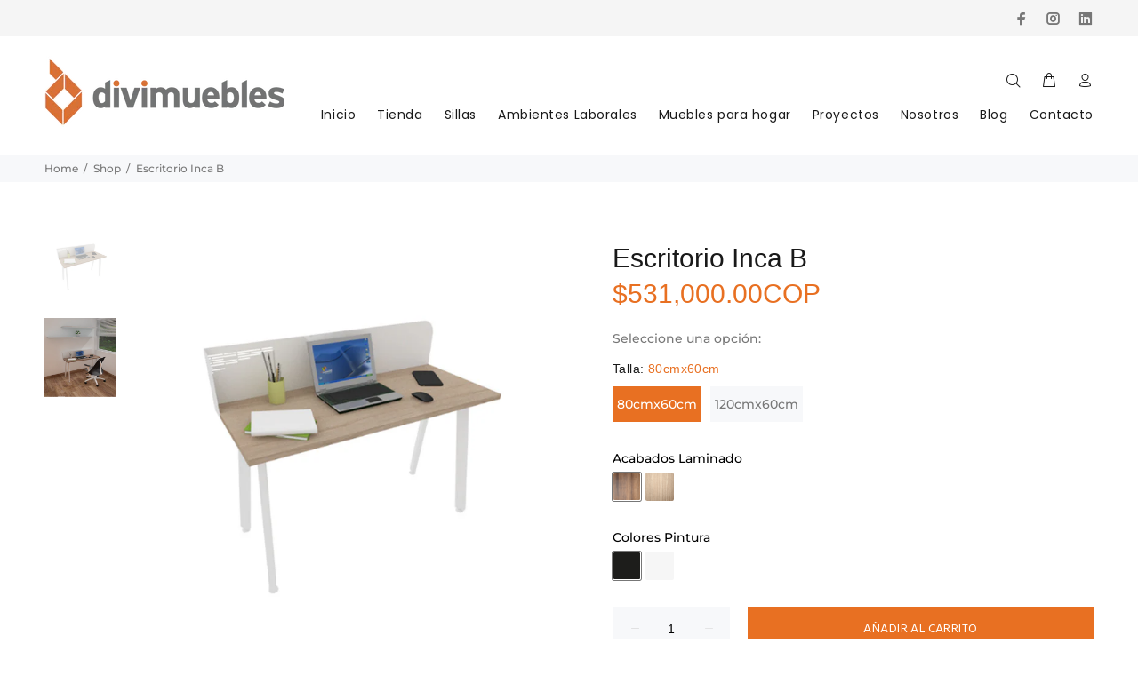

--- FILE ---
content_type: text/html; charset=utf-8
request_url: https://divimuebles.com/collections/shop/products/escritorio-triada-b
body_size: 24356
content:
<!doctype html>
<!--[if IE 9]> <html class="ie9 no-js" lang="es"> <![endif]-->
<!--[if (gt IE 9)|!(IE)]><!--> <html class="no-js" lang="es"> <!--<![endif]-->
<head>
  <!-- v1.3.0 Wokiee -->
  <!-- Basic page needs ================================================== -->
  <meta charset="utf-8">
  <!--[if IE]><meta http-equiv="X-UA-Compatible" content="IE=edge,chrome=1"><![endif]-->
  <meta name="viewport" content="width=device-width,initial-scale=1">
  <meta name="theme-color" content="#e87022">
  <meta name="keywords" content="Shopify Template" />
  <meta name="author" content="p-themes">
  <link rel="canonical" href="https://divimuebles.com/products/escritorio-triada-b">

<!-- Google tag (gtag.js) -->
<script async src="https://www.googletagmanager.com/gtag/js?id=G-1MS1E6KLJ9"></script>
<script>
  window.dataLayer = window.dataLayer || [];
  function gtag(){dataLayer.push(arguments);}
  gtag('js', new Date());

  gtag('config', 'G-1MS1E6KLJ9');
</script>

  <!-- Google tag (gtag.js) -->
<script async src="https://www.googletagmanager.com/gtag/js?id=AW-854530447"></script>
<script>
  window.dataLayer = window.dataLayer || [];
  function gtag(){dataLayer.push(arguments);}
  gtag('js', new Date());

  gtag('config', 'AW-854530447');
</script>

  
 <!-- Google Tag Manager -->
<script>(function(w,d,s,l,i){w[l]=w[l]||[];w[l].push({'gtm.start':
new Date().getTime(),event:'gtm.js'});var f=d.getElementsByTagName(s)[0],
j=d.createElement(s),dl=l!='dataLayer'?'&l='+l:'';j.async=true;j.src=
'https://www.googletagmanager.com/gtm.js?id='+i+dl;f.parentNode.insertBefore(j,f);
})(window,document,'script','dataLayer','GTM-NGLH6QW');</script>
<!-- End Google Tag Manager --> 

<!-- Facebook Pixel Code -->
<script>
!function(f,b,e,v,n,t,s)
{if(f.fbq)return;n=f.fbq=function(){n.callMethod?
n.callMethod.apply(n,arguments):n.queue.push(arguments)};
if(!f._fbq)f._fbq=n;n.push=n;n.loaded=!0;n.version='2.0';
n.queue=[];t=b.createElement(e);t.async=!0;
t.src=v;s=b.getElementsByTagName(e)[0];
s.parentNode.insertBefore(t,s)}(window, document,'script',
'https://connect.facebook.net/en_US/fbevents.js');
fbq('init', '264610839192138');
fbq('track', 'PageView');
</script>
<noscript><img height="1" alt="pixel" width="1" style="display:none" src="https://www.facebook.com/tr?id=264610839192138&ev=PageView&noscript=1"/></noscript>
<!-- End Facebook Pixel Code --><link rel="shortcut icon" href="//divimuebles.com/cdn/shop/t/3/assets/favicon.png?v=13849317458366017131593035770" type="image/x-icon" /><!-- Title and description ================================================== --><title>Escritorio Inca B
&ndash; Divimuebles
</title><meta name="description" content="Superficie: Tablero laminado decorativo de 19mm. Pedestales: Tubería rectangular de 1x2. Dimensiones: 1.20 x0.60 Altura 73cm - con Pantalla metálica decorativa de 1.20. 0.80 x0.60 Altura 73cm - con pantalla metálica decorativa de 0.80."><!-- Social meta ================================================== --><!-- /snippets/social-meta-tags.liquid -->
<meta property="og:site_name" content="Divimuebles">
<meta property="og:url" content="https://divimuebles.com/products/escritorio-triada-b">
<meta property="og:title" content="Escritorio Inca B">
<meta property="og:type" content="product">
<meta property="og:description" content="Superficie: Tablero laminado decorativo de 19mm. Pedestales: Tubería rectangular de 1x2. Dimensiones: 1.20 x0.60 Altura 73cm - con Pantalla metálica decorativa de 1.20. 0.80 x0.60 Altura 73cm - con pantalla metálica decorativa de 0.80."><meta property="og:price:amount" content="531,000.00">
  <meta property="og:price:currency" content="COP"><meta property="og:image" content="http://divimuebles.com/cdn/shop/products/escritorio-triada-b_1200x1200.jpg?v=1596224683"><meta property="og:image" content="http://divimuebles.com/cdn/shop/products/RENDERESCRITORIOTRIADATIPOB_1200x1200.png?v=1596224683">
<meta property="og:image:secure_url" content="https://divimuebles.com/cdn/shop/products/escritorio-triada-b_1200x1200.jpg?v=1596224683"><meta property="og:image:secure_url" content="https://divimuebles.com/cdn/shop/products/RENDERESCRITORIOTRIADATIPOB_1200x1200.png?v=1596224683">
<meta name="twitter:card" content="summary_large_image">
<meta name="twitter:title" content="Escritorio Inca B">
<meta name="twitter:description" content="Superficie: Tablero laminado decorativo de 19mm. Pedestales: Tubería rectangular de 1x2. Dimensiones: 1.20 x0.60 Altura 73cm - con Pantalla metálica decorativa de 1.20. 0.80 x0.60 Altura 73cm - con pantalla metálica decorativa de 0.80.">
<!-- Helpers ================================================== -->

  <!-- CSS ================================================== -->
  <link href="https://fonts.googleapis.com/css?family=Poppins:100,200,300,400,500,600,700,800,900" rel="stylesheet"><link href="https://fonts.googleapis.com/css?family=Hind:100,200,300,400,500,600,700,800,900" rel="stylesheet">
<link href="//divimuebles.com/cdn/shop/t/3/assets/theme.css?v=10514264156031895881768486330" rel="stylesheet" type="text/css" media="all" />


<script src="//divimuebles.com/cdn/shop/t/3/assets/jquery.min.js?v=146653844047132007351592493323"></script>
  
  <!-- Header hook for plugins ================================================== -->
  <script>window.performance && window.performance.mark && window.performance.mark('shopify.content_for_header.start');</script><meta name="facebook-domain-verification" content="ogbtxjvr5xuluc9npn9clzhtzfg3eg">
<meta name="google-site-verification" content="Btjb2TorBbPMvWwI4lbZ28McCWrGnoVHKaN7I3U27tU">
<meta id="shopify-digital-wallet" name="shopify-digital-wallet" content="/37155995780/digital_wallets/dialog">
<link rel="alternate" type="application/json+oembed" href="https://divimuebles.com/products/escritorio-triada-b.oembed">
<script async="async" src="/checkouts/internal/preloads.js?locale=es-CO"></script>
<script id="shopify-features" type="application/json">{"accessToken":"58249f717bb8c969aeb189b75814b3c4","betas":["rich-media-storefront-analytics"],"domain":"divimuebles.com","predictiveSearch":true,"shopId":37155995780,"locale":"es"}</script>
<script>var Shopify = Shopify || {};
Shopify.shop = "divimuebles.myshopify.com";
Shopify.locale = "es";
Shopify.currency = {"active":"COP","rate":"1.0"};
Shopify.country = "CO";
Shopify.theme = {"name":"Install-me-wokiee-v-1-3-0","id":97409138820,"schema_name":"Wokiee","schema_version":"1.3.0","theme_store_id":null,"role":"main"};
Shopify.theme.handle = "null";
Shopify.theme.style = {"id":null,"handle":null};
Shopify.cdnHost = "divimuebles.com/cdn";
Shopify.routes = Shopify.routes || {};
Shopify.routes.root = "/";</script>
<script type="module">!function(o){(o.Shopify=o.Shopify||{}).modules=!0}(window);</script>
<script>!function(o){function n(){var o=[];function n(){o.push(Array.prototype.slice.apply(arguments))}return n.q=o,n}var t=o.Shopify=o.Shopify||{};t.loadFeatures=n(),t.autoloadFeatures=n()}(window);</script>
<script id="shop-js-analytics" type="application/json">{"pageType":"product"}</script>
<script defer="defer" async type="module" src="//divimuebles.com/cdn/shopifycloud/shop-js/modules/v2/client.init-shop-cart-sync_2Gr3Q33f.es.esm.js"></script>
<script defer="defer" async type="module" src="//divimuebles.com/cdn/shopifycloud/shop-js/modules/v2/chunk.common_noJfOIa7.esm.js"></script>
<script defer="defer" async type="module" src="//divimuebles.com/cdn/shopifycloud/shop-js/modules/v2/chunk.modal_Deo2FJQo.esm.js"></script>
<script type="module">
  await import("//divimuebles.com/cdn/shopifycloud/shop-js/modules/v2/client.init-shop-cart-sync_2Gr3Q33f.es.esm.js");
await import("//divimuebles.com/cdn/shopifycloud/shop-js/modules/v2/chunk.common_noJfOIa7.esm.js");
await import("//divimuebles.com/cdn/shopifycloud/shop-js/modules/v2/chunk.modal_Deo2FJQo.esm.js");

  window.Shopify.SignInWithShop?.initShopCartSync?.({"fedCMEnabled":true,"windoidEnabled":true});

</script>
<script>(function() {
  var isLoaded = false;
  function asyncLoad() {
    if (isLoaded) return;
    isLoaded = true;
    var urls = ["https:\/\/sliderapp.hulkapps.com\/assets\/js\/slider.js?shop=divimuebles.myshopify.com","\/\/d1liekpayvooaz.cloudfront.net\/apps\/customizery\/customizery.js?shop=divimuebles.myshopify.com","https:\/\/static.mailerlite.com\/data\/a\/2510\/2510482\/universal_y1l6i6a6o1.js?shop=divimuebles.myshopify.com"];
    for (var i = 0; i < urls.length; i++) {
      var s = document.createElement('script');
      s.type = 'text/javascript';
      s.async = true;
      s.src = urls[i];
      var x = document.getElementsByTagName('script')[0];
      x.parentNode.insertBefore(s, x);
    }
  };
  if(window.attachEvent) {
    window.attachEvent('onload', asyncLoad);
  } else {
    window.addEventListener('load', asyncLoad, false);
  }
})();</script>
<script id="__st">var __st={"a":37155995780,"offset":-18000,"reqid":"852ab334-a7eb-4477-9ff5-a031fff47794-1769375855","pageurl":"divimuebles.com\/collections\/shop\/products\/escritorio-triada-b","u":"4d28650fe937","p":"product","rtyp":"product","rid":5016285577348};</script>
<script>window.ShopifyPaypalV4VisibilityTracking = true;</script>
<script id="captcha-bootstrap">!function(){'use strict';const t='contact',e='account',n='new_comment',o=[[t,t],['blogs',n],['comments',n],[t,'customer']],c=[[e,'customer_login'],[e,'guest_login'],[e,'recover_customer_password'],[e,'create_customer']],r=t=>t.map((([t,e])=>`form[action*='/${t}']:not([data-nocaptcha='true']) input[name='form_type'][value='${e}']`)).join(','),a=t=>()=>t?[...document.querySelectorAll(t)].map((t=>t.form)):[];function s(){const t=[...o],e=r(t);return a(e)}const i='password',u='form_key',d=['recaptcha-v3-token','g-recaptcha-response','h-captcha-response',i],f=()=>{try{return window.sessionStorage}catch{return}},m='__shopify_v',_=t=>t.elements[u];function p(t,e,n=!1){try{const o=window.sessionStorage,c=JSON.parse(o.getItem(e)),{data:r}=function(t){const{data:e,action:n}=t;return t[m]||n?{data:e,action:n}:{data:t,action:n}}(c);for(const[e,n]of Object.entries(r))t.elements[e]&&(t.elements[e].value=n);n&&o.removeItem(e)}catch(o){console.error('form repopulation failed',{error:o})}}const l='form_type',E='cptcha';function T(t){t.dataset[E]=!0}const w=window,h=w.document,L='Shopify',v='ce_forms',y='captcha';let A=!1;((t,e)=>{const n=(g='f06e6c50-85a8-45c8-87d0-21a2b65856fe',I='https://cdn.shopify.com/shopifycloud/storefront-forms-hcaptcha/ce_storefront_forms_captcha_hcaptcha.v1.5.2.iife.js',D={infoText:'Protegido por hCaptcha',privacyText:'Privacidad',termsText:'Términos'},(t,e,n)=>{const o=w[L][v],c=o.bindForm;if(c)return c(t,g,e,D).then(n);var r;o.q.push([[t,g,e,D],n]),r=I,A||(h.body.append(Object.assign(h.createElement('script'),{id:'captcha-provider',async:!0,src:r})),A=!0)});var g,I,D;w[L]=w[L]||{},w[L][v]=w[L][v]||{},w[L][v].q=[],w[L][y]=w[L][y]||{},w[L][y].protect=function(t,e){n(t,void 0,e),T(t)},Object.freeze(w[L][y]),function(t,e,n,w,h,L){const[v,y,A,g]=function(t,e,n){const i=e?o:[],u=t?c:[],d=[...i,...u],f=r(d),m=r(i),_=r(d.filter((([t,e])=>n.includes(e))));return[a(f),a(m),a(_),s()]}(w,h,L),I=t=>{const e=t.target;return e instanceof HTMLFormElement?e:e&&e.form},D=t=>v().includes(t);t.addEventListener('submit',(t=>{const e=I(t);if(!e)return;const n=D(e)&&!e.dataset.hcaptchaBound&&!e.dataset.recaptchaBound,o=_(e),c=g().includes(e)&&(!o||!o.value);(n||c)&&t.preventDefault(),c&&!n&&(function(t){try{if(!f())return;!function(t){const e=f();if(!e)return;const n=_(t);if(!n)return;const o=n.value;o&&e.removeItem(o)}(t);const e=Array.from(Array(32),(()=>Math.random().toString(36)[2])).join('');!function(t,e){_(t)||t.append(Object.assign(document.createElement('input'),{type:'hidden',name:u})),t.elements[u].value=e}(t,e),function(t,e){const n=f();if(!n)return;const o=[...t.querySelectorAll(`input[type='${i}']`)].map((({name:t})=>t)),c=[...d,...o],r={};for(const[a,s]of new FormData(t).entries())c.includes(a)||(r[a]=s);n.setItem(e,JSON.stringify({[m]:1,action:t.action,data:r}))}(t,e)}catch(e){console.error('failed to persist form',e)}}(e),e.submit())}));const S=(t,e)=>{t&&!t.dataset[E]&&(n(t,e.some((e=>e===t))),T(t))};for(const o of['focusin','change'])t.addEventListener(o,(t=>{const e=I(t);D(e)&&S(e,y())}));const B=e.get('form_key'),M=e.get(l),P=B&&M;t.addEventListener('DOMContentLoaded',(()=>{const t=y();if(P)for(const e of t)e.elements[l].value===M&&p(e,B);[...new Set([...A(),...v().filter((t=>'true'===t.dataset.shopifyCaptcha))])].forEach((e=>S(e,t)))}))}(h,new URLSearchParams(w.location.search),n,t,e,['guest_login'])})(!0,!0)}();</script>
<script integrity="sha256-4kQ18oKyAcykRKYeNunJcIwy7WH5gtpwJnB7kiuLZ1E=" data-source-attribution="shopify.loadfeatures" defer="defer" src="//divimuebles.com/cdn/shopifycloud/storefront/assets/storefront/load_feature-a0a9edcb.js" crossorigin="anonymous"></script>
<script data-source-attribution="shopify.dynamic_checkout.dynamic.init">var Shopify=Shopify||{};Shopify.PaymentButton=Shopify.PaymentButton||{isStorefrontPortableWallets:!0,init:function(){window.Shopify.PaymentButton.init=function(){};var t=document.createElement("script");t.src="https://divimuebles.com/cdn/shopifycloud/portable-wallets/latest/portable-wallets.es.js",t.type="module",document.head.appendChild(t)}};
</script>
<script data-source-attribution="shopify.dynamic_checkout.buyer_consent">
  function portableWalletsHideBuyerConsent(e){var t=document.getElementById("shopify-buyer-consent"),n=document.getElementById("shopify-subscription-policy-button");t&&n&&(t.classList.add("hidden"),t.setAttribute("aria-hidden","true"),n.removeEventListener("click",e))}function portableWalletsShowBuyerConsent(e){var t=document.getElementById("shopify-buyer-consent"),n=document.getElementById("shopify-subscription-policy-button");t&&n&&(t.classList.remove("hidden"),t.removeAttribute("aria-hidden"),n.addEventListener("click",e))}window.Shopify?.PaymentButton&&(window.Shopify.PaymentButton.hideBuyerConsent=portableWalletsHideBuyerConsent,window.Shopify.PaymentButton.showBuyerConsent=portableWalletsShowBuyerConsent);
</script>
<script data-source-attribution="shopify.dynamic_checkout.cart.bootstrap">document.addEventListener("DOMContentLoaded",(function(){function t(){return document.querySelector("shopify-accelerated-checkout-cart, shopify-accelerated-checkout")}if(t())Shopify.PaymentButton.init();else{new MutationObserver((function(e,n){t()&&(Shopify.PaymentButton.init(),n.disconnect())})).observe(document.body,{childList:!0,subtree:!0})}}));
</script>
<link rel="stylesheet" media="screen" href="//divimuebles.com/cdn/shop/t/3/compiled_assets/styles.css?v=1945">
<script id="sections-script" data-sections="promo-fixed" defer="defer" src="//divimuebles.com/cdn/shop/t/3/compiled_assets/scripts.js?v=1945"></script>
<script>window.performance && window.performance.mark && window.performance.mark('shopify.content_for_header.end');</script>
  <!-- /Header hook for plugins ================================================== --><!-- Global site tag (gtag.js) - Google Ads: 854530447 -->
<script async src="https://www.googletagmanager.com/gtag/js?id=AW-854530447"></script>
<script>
  window.dataLayer = window.dataLayer || [];
  function gtag(){dataLayer.push(arguments);}
  gtag('js', new Date());

  gtag('config', 'AW-854530447');
</script>



<script type="text/javascript">

        function solonumeros(e){
            key=e.keyCode || e.which;
            teclado=String.fromCharCode(key);
            numeros="0123456789"
            especiales="8-37-38-46";

            teclado_especial=false;
            for (var i in especiales) {
                if (key==especiales[i]) {
                    teclado_especial=true;
                }
            }
            if (numeros.indexOf(teclado)==-1 && !teclado_especial) {
                return false;

            }
        }

    </script>
	<script src="https://www.google.com/recaptcha/api.js" async defer></script>
<link href="https://monorail-edge.shopifysvc.com" rel="dns-prefetch">
<script>(function(){if ("sendBeacon" in navigator && "performance" in window) {try {var session_token_from_headers = performance.getEntriesByType('navigation')[0].serverTiming.find(x => x.name == '_s').description;} catch {var session_token_from_headers = undefined;}var session_cookie_matches = document.cookie.match(/_shopify_s=([^;]*)/);var session_token_from_cookie = session_cookie_matches && session_cookie_matches.length === 2 ? session_cookie_matches[1] : "";var session_token = session_token_from_headers || session_token_from_cookie || "";function handle_abandonment_event(e) {var entries = performance.getEntries().filter(function(entry) {return /monorail-edge.shopifysvc.com/.test(entry.name);});if (!window.abandonment_tracked && entries.length === 0) {window.abandonment_tracked = true;var currentMs = Date.now();var navigation_start = performance.timing.navigationStart;var payload = {shop_id: 37155995780,url: window.location.href,navigation_start,duration: currentMs - navigation_start,session_token,page_type: "product"};window.navigator.sendBeacon("https://monorail-edge.shopifysvc.com/v1/produce", JSON.stringify({schema_id: "online_store_buyer_site_abandonment/1.1",payload: payload,metadata: {event_created_at_ms: currentMs,event_sent_at_ms: currentMs}}));}}window.addEventListener('pagehide', handle_abandonment_event);}}());</script>
<script id="web-pixels-manager-setup">(function e(e,d,r,n,o){if(void 0===o&&(o={}),!Boolean(null===(a=null===(i=window.Shopify)||void 0===i?void 0:i.analytics)||void 0===a?void 0:a.replayQueue)){var i,a;window.Shopify=window.Shopify||{};var t=window.Shopify;t.analytics=t.analytics||{};var s=t.analytics;s.replayQueue=[],s.publish=function(e,d,r){return s.replayQueue.push([e,d,r]),!0};try{self.performance.mark("wpm:start")}catch(e){}var l=function(){var e={modern:/Edge?\/(1{2}[4-9]|1[2-9]\d|[2-9]\d{2}|\d{4,})\.\d+(\.\d+|)|Firefox\/(1{2}[4-9]|1[2-9]\d|[2-9]\d{2}|\d{4,})\.\d+(\.\d+|)|Chrom(ium|e)\/(9{2}|\d{3,})\.\d+(\.\d+|)|(Maci|X1{2}).+ Version\/(15\.\d+|(1[6-9]|[2-9]\d|\d{3,})\.\d+)([,.]\d+|)( \(\w+\)|)( Mobile\/\w+|) Safari\/|Chrome.+OPR\/(9{2}|\d{3,})\.\d+\.\d+|(CPU[ +]OS|iPhone[ +]OS|CPU[ +]iPhone|CPU IPhone OS|CPU iPad OS)[ +]+(15[._]\d+|(1[6-9]|[2-9]\d|\d{3,})[._]\d+)([._]\d+|)|Android:?[ /-](13[3-9]|1[4-9]\d|[2-9]\d{2}|\d{4,})(\.\d+|)(\.\d+|)|Android.+Firefox\/(13[5-9]|1[4-9]\d|[2-9]\d{2}|\d{4,})\.\d+(\.\d+|)|Android.+Chrom(ium|e)\/(13[3-9]|1[4-9]\d|[2-9]\d{2}|\d{4,})\.\d+(\.\d+|)|SamsungBrowser\/([2-9]\d|\d{3,})\.\d+/,legacy:/Edge?\/(1[6-9]|[2-9]\d|\d{3,})\.\d+(\.\d+|)|Firefox\/(5[4-9]|[6-9]\d|\d{3,})\.\d+(\.\d+|)|Chrom(ium|e)\/(5[1-9]|[6-9]\d|\d{3,})\.\d+(\.\d+|)([\d.]+$|.*Safari\/(?![\d.]+ Edge\/[\d.]+$))|(Maci|X1{2}).+ Version\/(10\.\d+|(1[1-9]|[2-9]\d|\d{3,})\.\d+)([,.]\d+|)( \(\w+\)|)( Mobile\/\w+|) Safari\/|Chrome.+OPR\/(3[89]|[4-9]\d|\d{3,})\.\d+\.\d+|(CPU[ +]OS|iPhone[ +]OS|CPU[ +]iPhone|CPU IPhone OS|CPU iPad OS)[ +]+(10[._]\d+|(1[1-9]|[2-9]\d|\d{3,})[._]\d+)([._]\d+|)|Android:?[ /-](13[3-9]|1[4-9]\d|[2-9]\d{2}|\d{4,})(\.\d+|)(\.\d+|)|Mobile Safari.+OPR\/([89]\d|\d{3,})\.\d+\.\d+|Android.+Firefox\/(13[5-9]|1[4-9]\d|[2-9]\d{2}|\d{4,})\.\d+(\.\d+|)|Android.+Chrom(ium|e)\/(13[3-9]|1[4-9]\d|[2-9]\d{2}|\d{4,})\.\d+(\.\d+|)|Android.+(UC? ?Browser|UCWEB|U3)[ /]?(15\.([5-9]|\d{2,})|(1[6-9]|[2-9]\d|\d{3,})\.\d+)\.\d+|SamsungBrowser\/(5\.\d+|([6-9]|\d{2,})\.\d+)|Android.+MQ{2}Browser\/(14(\.(9|\d{2,})|)|(1[5-9]|[2-9]\d|\d{3,})(\.\d+|))(\.\d+|)|K[Aa][Ii]OS\/(3\.\d+|([4-9]|\d{2,})\.\d+)(\.\d+|)/},d=e.modern,r=e.legacy,n=navigator.userAgent;return n.match(d)?"modern":n.match(r)?"legacy":"unknown"}(),u="modern"===l?"modern":"legacy",c=(null!=n?n:{modern:"",legacy:""})[u],f=function(e){return[e.baseUrl,"/wpm","/b",e.hashVersion,"modern"===e.buildTarget?"m":"l",".js"].join("")}({baseUrl:d,hashVersion:r,buildTarget:u}),m=function(e){var d=e.version,r=e.bundleTarget,n=e.surface,o=e.pageUrl,i=e.monorailEndpoint;return{emit:function(e){var a=e.status,t=e.errorMsg,s=(new Date).getTime(),l=JSON.stringify({metadata:{event_sent_at_ms:s},events:[{schema_id:"web_pixels_manager_load/3.1",payload:{version:d,bundle_target:r,page_url:o,status:a,surface:n,error_msg:t},metadata:{event_created_at_ms:s}}]});if(!i)return console&&console.warn&&console.warn("[Web Pixels Manager] No Monorail endpoint provided, skipping logging."),!1;try{return self.navigator.sendBeacon.bind(self.navigator)(i,l)}catch(e){}var u=new XMLHttpRequest;try{return u.open("POST",i,!0),u.setRequestHeader("Content-Type","text/plain"),u.send(l),!0}catch(e){return console&&console.warn&&console.warn("[Web Pixels Manager] Got an unhandled error while logging to Monorail."),!1}}}}({version:r,bundleTarget:l,surface:e.surface,pageUrl:self.location.href,monorailEndpoint:e.monorailEndpoint});try{o.browserTarget=l,function(e){var d=e.src,r=e.async,n=void 0===r||r,o=e.onload,i=e.onerror,a=e.sri,t=e.scriptDataAttributes,s=void 0===t?{}:t,l=document.createElement("script"),u=document.querySelector("head"),c=document.querySelector("body");if(l.async=n,l.src=d,a&&(l.integrity=a,l.crossOrigin="anonymous"),s)for(var f in s)if(Object.prototype.hasOwnProperty.call(s,f))try{l.dataset[f]=s[f]}catch(e){}if(o&&l.addEventListener("load",o),i&&l.addEventListener("error",i),u)u.appendChild(l);else{if(!c)throw new Error("Did not find a head or body element to append the script");c.appendChild(l)}}({src:f,async:!0,onload:function(){if(!function(){var e,d;return Boolean(null===(d=null===(e=window.Shopify)||void 0===e?void 0:e.analytics)||void 0===d?void 0:d.initialized)}()){var d=window.webPixelsManager.init(e)||void 0;if(d){var r=window.Shopify.analytics;r.replayQueue.forEach((function(e){var r=e[0],n=e[1],o=e[2];d.publishCustomEvent(r,n,o)})),r.replayQueue=[],r.publish=d.publishCustomEvent,r.visitor=d.visitor,r.initialized=!0}}},onerror:function(){return m.emit({status:"failed",errorMsg:"".concat(f," has failed to load")})},sri:function(e){var d=/^sha384-[A-Za-z0-9+/=]+$/;return"string"==typeof e&&d.test(e)}(c)?c:"",scriptDataAttributes:o}),m.emit({status:"loading"})}catch(e){m.emit({status:"failed",errorMsg:(null==e?void 0:e.message)||"Unknown error"})}}})({shopId: 37155995780,storefrontBaseUrl: "https://divimuebles.com",extensionsBaseUrl: "https://extensions.shopifycdn.com/cdn/shopifycloud/web-pixels-manager",monorailEndpoint: "https://monorail-edge.shopifysvc.com/unstable/produce_batch",surface: "storefront-renderer",enabledBetaFlags: ["2dca8a86"],webPixelsConfigList: [{"id":"257622148","configuration":"{\"config\":\"{\\\"pixel_id\\\":\\\"G-1MS1E6KLJ9\\\",\\\"target_country\\\":\\\"CO\\\",\\\"gtag_events\\\":[{\\\"type\\\":\\\"search\\\",\\\"action_label\\\":[\\\"G-1MS1E6KLJ9\\\",\\\"AW-854530447\\\/IDRvCMnD_usZEI-zvJcD\\\"]},{\\\"type\\\":\\\"begin_checkout\\\",\\\"action_label\\\":[\\\"G-1MS1E6KLJ9\\\",\\\"AW-854530447\\\/DthpCM_D_usZEI-zvJcD\\\"]},{\\\"type\\\":\\\"view_item\\\",\\\"action_label\\\":[\\\"G-1MS1E6KLJ9\\\",\\\"AW-854530447\\\/-JZ3CMbD_usZEI-zvJcD\\\",\\\"MC-K1LN6HKHCF\\\"]},{\\\"type\\\":\\\"purchase\\\",\\\"action_label\\\":[\\\"G-1MS1E6KLJ9\\\",\\\"AW-854530447\\\/EWbLCMDD_usZEI-zvJcD\\\",\\\"MC-K1LN6HKHCF\\\"]},{\\\"type\\\":\\\"page_view\\\",\\\"action_label\\\":[\\\"G-1MS1E6KLJ9\\\",\\\"AW-854530447\\\/yrcZCMPD_usZEI-zvJcD\\\",\\\"MC-K1LN6HKHCF\\\"]},{\\\"type\\\":\\\"add_payment_info\\\",\\\"action_label\\\":[\\\"G-1MS1E6KLJ9\\\",\\\"AW-854530447\\\/qkgOCNLD_usZEI-zvJcD\\\"]},{\\\"type\\\":\\\"add_to_cart\\\",\\\"action_label\\\":[\\\"G-1MS1E6KLJ9\\\",\\\"AW-854530447\\\/ZUEJCMzD_usZEI-zvJcD\\\"]}],\\\"enable_monitoring_mode\\\":false}\"}","eventPayloadVersion":"v1","runtimeContext":"OPEN","scriptVersion":"b2a88bafab3e21179ed38636efcd8a93","type":"APP","apiClientId":1780363,"privacyPurposes":[],"dataSharingAdjustments":{"protectedCustomerApprovalScopes":["read_customer_address","read_customer_email","read_customer_name","read_customer_personal_data","read_customer_phone"]}},{"id":"81526916","configuration":"{\"pixel_id\":\"264610839192138\",\"pixel_type\":\"facebook_pixel\",\"metaapp_system_user_token\":\"-\"}","eventPayloadVersion":"v1","runtimeContext":"OPEN","scriptVersion":"ca16bc87fe92b6042fbaa3acc2fbdaa6","type":"APP","apiClientId":2329312,"privacyPurposes":["ANALYTICS","MARKETING","SALE_OF_DATA"],"dataSharingAdjustments":{"protectedCustomerApprovalScopes":["read_customer_address","read_customer_email","read_customer_name","read_customer_personal_data","read_customer_phone"]}},{"id":"24150148","eventPayloadVersion":"1","runtimeContext":"LAX","scriptVersion":"1","type":"CUSTOM","privacyPurposes":["ANALYTICS","MARKETING","SALE_OF_DATA"],"name":"Google Ads"},{"id":"shopify-app-pixel","configuration":"{}","eventPayloadVersion":"v1","runtimeContext":"STRICT","scriptVersion":"0450","apiClientId":"shopify-pixel","type":"APP","privacyPurposes":["ANALYTICS","MARKETING"]},{"id":"shopify-custom-pixel","eventPayloadVersion":"v1","runtimeContext":"LAX","scriptVersion":"0450","apiClientId":"shopify-pixel","type":"CUSTOM","privacyPurposes":["ANALYTICS","MARKETING"]}],isMerchantRequest: false,initData: {"shop":{"name":"Divimuebles","paymentSettings":{"currencyCode":"COP"},"myshopifyDomain":"divimuebles.myshopify.com","countryCode":"CO","storefrontUrl":"https:\/\/divimuebles.com"},"customer":null,"cart":null,"checkout":null,"productVariants":[{"price":{"amount":531000.0,"currencyCode":"COP"},"product":{"title":"Escritorio Inca B","vendor":"Divimuebles","id":"5016285577348","untranslatedTitle":"Escritorio Inca B","url":"\/products\/escritorio-triada-b","type":"Home Office"},"id":"34074313261188","image":{"src":"\/\/divimuebles.com\/cdn\/shop\/products\/escritorio-triada-b.jpg?v=1596224683"},"sku":"","title":"80cmx60cm","untranslatedTitle":"80cmx60cm"},{"price":{"amount":650000.0,"currencyCode":"COP"},"product":{"title":"Escritorio Inca B","vendor":"Divimuebles","id":"5016285577348","untranslatedTitle":"Escritorio Inca B","url":"\/products\/escritorio-triada-b","type":"Home Office"},"id":"34074313293956","image":{"src":"\/\/divimuebles.com\/cdn\/shop\/products\/escritorio-triada-b.jpg?v=1596224683"},"sku":"","title":"120cmx60cm","untranslatedTitle":"120cmx60cm"}],"purchasingCompany":null},},"https://divimuebles.com/cdn","fcfee988w5aeb613cpc8e4bc33m6693e112",{"modern":"","legacy":""},{"shopId":"37155995780","storefrontBaseUrl":"https:\/\/divimuebles.com","extensionBaseUrl":"https:\/\/extensions.shopifycdn.com\/cdn\/shopifycloud\/web-pixels-manager","surface":"storefront-renderer","enabledBetaFlags":"[\"2dca8a86\"]","isMerchantRequest":"false","hashVersion":"fcfee988w5aeb613cpc8e4bc33m6693e112","publish":"custom","events":"[[\"page_viewed\",{}],[\"product_viewed\",{\"productVariant\":{\"price\":{\"amount\":531000.0,\"currencyCode\":\"COP\"},\"product\":{\"title\":\"Escritorio Inca B\",\"vendor\":\"Divimuebles\",\"id\":\"5016285577348\",\"untranslatedTitle\":\"Escritorio Inca B\",\"url\":\"\/products\/escritorio-triada-b\",\"type\":\"Home Office\"},\"id\":\"34074313261188\",\"image\":{\"src\":\"\/\/divimuebles.com\/cdn\/shop\/products\/escritorio-triada-b.jpg?v=1596224683\"},\"sku\":\"\",\"title\":\"80cmx60cm\",\"untranslatedTitle\":\"80cmx60cm\"}}]]"});</script><script>
  window.ShopifyAnalytics = window.ShopifyAnalytics || {};
  window.ShopifyAnalytics.meta = window.ShopifyAnalytics.meta || {};
  window.ShopifyAnalytics.meta.currency = 'COP';
  var meta = {"product":{"id":5016285577348,"gid":"gid:\/\/shopify\/Product\/5016285577348","vendor":"Divimuebles","type":"Home Office","handle":"escritorio-triada-b","variants":[{"id":34074313261188,"price":53100000,"name":"Escritorio Inca B - 80cmx60cm","public_title":"80cmx60cm","sku":""},{"id":34074313293956,"price":65000000,"name":"Escritorio Inca B - 120cmx60cm","public_title":"120cmx60cm","sku":""}],"remote":false},"page":{"pageType":"product","resourceType":"product","resourceId":5016285577348,"requestId":"852ab334-a7eb-4477-9ff5-a031fff47794-1769375855"}};
  for (var attr in meta) {
    window.ShopifyAnalytics.meta[attr] = meta[attr];
  }
</script>
<script class="analytics">
  (function () {
    var customDocumentWrite = function(content) {
      var jquery = null;

      if (window.jQuery) {
        jquery = window.jQuery;
      } else if (window.Checkout && window.Checkout.$) {
        jquery = window.Checkout.$;
      }

      if (jquery) {
        jquery('body').append(content);
      }
    };

    var hasLoggedConversion = function(token) {
      if (token) {
        return document.cookie.indexOf('loggedConversion=' + token) !== -1;
      }
      return false;
    }

    var setCookieIfConversion = function(token) {
      if (token) {
        var twoMonthsFromNow = new Date(Date.now());
        twoMonthsFromNow.setMonth(twoMonthsFromNow.getMonth() + 2);

        document.cookie = 'loggedConversion=' + token + '; expires=' + twoMonthsFromNow;
      }
    }

    var trekkie = window.ShopifyAnalytics.lib = window.trekkie = window.trekkie || [];
    if (trekkie.integrations) {
      return;
    }
    trekkie.methods = [
      'identify',
      'page',
      'ready',
      'track',
      'trackForm',
      'trackLink'
    ];
    trekkie.factory = function(method) {
      return function() {
        var args = Array.prototype.slice.call(arguments);
        args.unshift(method);
        trekkie.push(args);
        return trekkie;
      };
    };
    for (var i = 0; i < trekkie.methods.length; i++) {
      var key = trekkie.methods[i];
      trekkie[key] = trekkie.factory(key);
    }
    trekkie.load = function(config) {
      trekkie.config = config || {};
      trekkie.config.initialDocumentCookie = document.cookie;
      var first = document.getElementsByTagName('script')[0];
      var script = document.createElement('script');
      script.type = 'text/javascript';
      script.onerror = function(e) {
        var scriptFallback = document.createElement('script');
        scriptFallback.type = 'text/javascript';
        scriptFallback.onerror = function(error) {
                var Monorail = {
      produce: function produce(monorailDomain, schemaId, payload) {
        var currentMs = new Date().getTime();
        var event = {
          schema_id: schemaId,
          payload: payload,
          metadata: {
            event_created_at_ms: currentMs,
            event_sent_at_ms: currentMs
          }
        };
        return Monorail.sendRequest("https://" + monorailDomain + "/v1/produce", JSON.stringify(event));
      },
      sendRequest: function sendRequest(endpointUrl, payload) {
        // Try the sendBeacon API
        if (window && window.navigator && typeof window.navigator.sendBeacon === 'function' && typeof window.Blob === 'function' && !Monorail.isIos12()) {
          var blobData = new window.Blob([payload], {
            type: 'text/plain'
          });

          if (window.navigator.sendBeacon(endpointUrl, blobData)) {
            return true;
          } // sendBeacon was not successful

        } // XHR beacon

        var xhr = new XMLHttpRequest();

        try {
          xhr.open('POST', endpointUrl);
          xhr.setRequestHeader('Content-Type', 'text/plain');
          xhr.send(payload);
        } catch (e) {
          console.log(e);
        }

        return false;
      },
      isIos12: function isIos12() {
        return window.navigator.userAgent.lastIndexOf('iPhone; CPU iPhone OS 12_') !== -1 || window.navigator.userAgent.lastIndexOf('iPad; CPU OS 12_') !== -1;
      }
    };
    Monorail.produce('monorail-edge.shopifysvc.com',
      'trekkie_storefront_load_errors/1.1',
      {shop_id: 37155995780,
      theme_id: 97409138820,
      app_name: "storefront",
      context_url: window.location.href,
      source_url: "//divimuebles.com/cdn/s/trekkie.storefront.8d95595f799fbf7e1d32231b9a28fd43b70c67d3.min.js"});

        };
        scriptFallback.async = true;
        scriptFallback.src = '//divimuebles.com/cdn/s/trekkie.storefront.8d95595f799fbf7e1d32231b9a28fd43b70c67d3.min.js';
        first.parentNode.insertBefore(scriptFallback, first);
      };
      script.async = true;
      script.src = '//divimuebles.com/cdn/s/trekkie.storefront.8d95595f799fbf7e1d32231b9a28fd43b70c67d3.min.js';
      first.parentNode.insertBefore(script, first);
    };
    trekkie.load(
      {"Trekkie":{"appName":"storefront","development":false,"defaultAttributes":{"shopId":37155995780,"isMerchantRequest":null,"themeId":97409138820,"themeCityHash":"14879335615357109110","contentLanguage":"es","currency":"COP","eventMetadataId":"0bc79ad2-4a03-4fe3-910a-743c397f1de3"},"isServerSideCookieWritingEnabled":true,"monorailRegion":"shop_domain","enabledBetaFlags":["65f19447"]},"Session Attribution":{},"S2S":{"facebookCapiEnabled":true,"source":"trekkie-storefront-renderer","apiClientId":580111}}
    );

    var loaded = false;
    trekkie.ready(function() {
      if (loaded) return;
      loaded = true;

      window.ShopifyAnalytics.lib = window.trekkie;

      var originalDocumentWrite = document.write;
      document.write = customDocumentWrite;
      try { window.ShopifyAnalytics.merchantGoogleAnalytics.call(this); } catch(error) {};
      document.write = originalDocumentWrite;

      window.ShopifyAnalytics.lib.page(null,{"pageType":"product","resourceType":"product","resourceId":5016285577348,"requestId":"852ab334-a7eb-4477-9ff5-a031fff47794-1769375855","shopifyEmitted":true});

      var match = window.location.pathname.match(/checkouts\/(.+)\/(thank_you|post_purchase)/)
      var token = match? match[1]: undefined;
      if (!hasLoggedConversion(token)) {
        setCookieIfConversion(token);
        window.ShopifyAnalytics.lib.track("Viewed Product",{"currency":"COP","variantId":34074313261188,"productId":5016285577348,"productGid":"gid:\/\/shopify\/Product\/5016285577348","name":"Escritorio Inca B - 80cmx60cm","price":"531000.00","sku":"","brand":"Divimuebles","variant":"80cmx60cm","category":"Home Office","nonInteraction":true,"remote":false},undefined,undefined,{"shopifyEmitted":true});
      window.ShopifyAnalytics.lib.track("monorail:\/\/trekkie_storefront_viewed_product\/1.1",{"currency":"COP","variantId":34074313261188,"productId":5016285577348,"productGid":"gid:\/\/shopify\/Product\/5016285577348","name":"Escritorio Inca B - 80cmx60cm","price":"531000.00","sku":"","brand":"Divimuebles","variant":"80cmx60cm","category":"Home Office","nonInteraction":true,"remote":false,"referer":"https:\/\/divimuebles.com\/collections\/shop\/products\/escritorio-triada-b"});
      }
    });


        var eventsListenerScript = document.createElement('script');
        eventsListenerScript.async = true;
        eventsListenerScript.src = "//divimuebles.com/cdn/shopifycloud/storefront/assets/shop_events_listener-3da45d37.js";
        document.getElementsByTagName('head')[0].appendChild(eventsListenerScript);

})();</script>
  <script>
  if (!window.ga || (window.ga && typeof window.ga !== 'function')) {
    window.ga = function ga() {
      (window.ga.q = window.ga.q || []).push(arguments);
      if (window.Shopify && window.Shopify.analytics && typeof window.Shopify.analytics.publish === 'function') {
        window.Shopify.analytics.publish("ga_stub_called", {}, {sendTo: "google_osp_migration"});
      }
      console.error("Shopify's Google Analytics stub called with:", Array.from(arguments), "\nSee https://help.shopify.com/manual/promoting-marketing/pixels/pixel-migration#google for more information.");
    };
    if (window.Shopify && window.Shopify.analytics && typeof window.Shopify.analytics.publish === 'function') {
      window.Shopify.analytics.publish("ga_stub_initialized", {}, {sendTo: "google_osp_migration"});
    }
  }
</script>
<script
  defer
  src="https://divimuebles.com/cdn/shopifycloud/perf-kit/shopify-perf-kit-3.0.4.min.js"
  data-application="storefront-renderer"
  data-shop-id="37155995780"
  data-render-region="gcp-us-east1"
  data-page-type="product"
  data-theme-instance-id="97409138820"
  data-theme-name="Wokiee"
  data-theme-version="1.3.0"
  data-monorail-region="shop_domain"
  data-resource-timing-sampling-rate="10"
  data-shs="true"
  data-shs-beacon="true"
  data-shs-export-with-fetch="true"
  data-shs-logs-sample-rate="1"
  data-shs-beacon-endpoint="https://divimuebles.com/api/collect"
></script>
</head>
<body ><div id="shopify-section-header-template" class="shopify-section"><nav class="panel-menu mobile-main-menu">
  <ul><li>
      <a href="/">Inicio</a></li><li>
      <a href="#">Tienda</a><ul><li>
          <a href="/collections/sillas-de-oficina-shop">Sillas de Oficina</a></li><li>
          <a href="/collections/home-office">Home Office</a></li></ul></li><li>
      <a href="#">Sillas</a><ul><li>
          <a href="/collections/sillas-giratorias">Sillas de Oficina</a></li><li>
          <a href="/collections/sillas-de-atencion">Sillas de Atenciòn</a></li><li>
          <a href="/collections/sillas-educativas">Sillas Educativas</a></li><li>
          <a href="/collections/silla-de-espera">Sillas  de espera</a></li><li>
          <a href="/collections/tandem">Tandem</a></li></ul></li><li>
      <a href="#">Ambientes Laborales</a><ul><li>
          <a href="/collections/oficinas-gerenciales">Oficinas gerenciales</a></li><li>
          <a href="/collections/puestos-de-trabajo">Puestos de trabajo</a></li><li>
          <a href="/collections/recepciones">Recepciones</a></li><li>
          <a href="/collections/espacios-colaborativos">Espacios colaborativos</a></li><li>
          <a href="/collections/mesas-1">Mesas Colaborativas</a><ul><li><a href="/collections/mesas-educativas">Mesas Educativas</a></li><li><a href="/collections/mesas-auxiliares">Mesas Auxiliares</a></li><li><a href="/collections/mesas-de-cafeteria">Mesas de Cafeteria</a></li></ul></li><li>
          <a href="/collections/salas-de-juntas">Salas de juntas</a></li><li>
          <a href="/collections/divisiones">Divisiones</a></li><li>
          <a href="/collections/almacenamiento">Almacenamiento </a></li><li>
          <a href="/collections/ayudas-ergonomicas">Ayudas ergonómicas</a><ul><li><a href="/collections/brazos-para-monitor">Brazos Para Monitor</a></li><li><a href="/collections/soportes">Soportes monitor</a></li><li><a href="/collections/descansapies">Descansapies</a></li></ul></li></ul></li><li>
      <a href="#">Muebles para hogar</a><ul><li>
          <a href="/collections/linea-artesanal">Línea Artesanal</a></li><li>
          <a href="/collections/comedores">Comedores</a></li><li>
          <a href="/collections/salas">Salas</a></li><li>
          <a href="/collections/set-de-balcon">Set de Balcón</a></li><li>
          <a href="/collections/asoleadoras">Asoleadoras</a></li><li>
          <a href="/collections/mesas-exterior">Mesas Exterior</a></li><li>
          <a href="/collections/sillas-de-exterior">Sillas Exterior</a></li></ul></li><li>
      <a href="/pages/proyectos">Proyectos</a></li><li>
      <a href="/pages/nosotros">Nosotros</a></li><li>
      <a href="/blogs/noticias">Blog</a></li><li>
      <a href="/pages/contacto">Contacto</a></li></ul>
</nav><header class="desctop-menu-large small-header"><div class="tt-color-scheme-01">
  <div class="container">
    <div class="tt-header-row tt-top-row">
      <div class="tt-col-left">
        
      </div><div class="tt-col-right ml-auto">
        <ul class="tt-social-icon"><li><a class="icon-g-64" target="_blank" href="https://www.facebook.com/Divimuebles/"></a></li><li><a class="icon-g-67" target="_blank" href="https://www.instagram.com/divimuebles/"></a></li>
<li><a class="icon-g-68" target="_blank" href="https://www.linkedin.com/company/divimuebles-otero"></a></li></ul>
      </div></div>
  </div>
</div><!-- tt-mobile-header -->
<div class="tt-mobile-header">
  <div class="container-fluid">
    <div class="tt-header-row">
      <div class="tt-mobile-parent-menu">
        <div class="tt-menu-toggle mainmenumob-js">
          <svg version="1.1" id="Layer_1" xmlns="http://www.w3.org/2000/svg" xmlns:xlink="http://www.w3.org/1999/xlink" x="0px" y="0px"
     viewBox="0 0 22 22" style="enable-background:new 0 0 22 22;" xml:space="preserve">
  <g>
    <path d="M1.8,6.1C1.6,6,1.6,5.8,1.6,5.7c0-0.2,0.1-0.3,0.2-0.4C1.9,5.1,2,5,2.2,5h17.5c0.2,0,0.3,0.1,0.4,0.2
             c0.1,0.1,0.2,0.3,0.2,0.4c0,0.2-0.1,0.3-0.2,0.4c-0.1,0.1-0.3,0.2-0.4,0.2H2.2C2,6.3,1.9,6.2,1.8,6.1z M1.8,11.7
             c-0.1-0.1-0.2-0.3-0.2-0.4c0-0.2,0.1-0.3,0.2-0.4c0.1-0.1,0.3-0.2,0.4-0.2h17.5c0.2,0,0.3,0.1,0.4,0.2c0.1,0.1,0.2,0.3,0.2,0.4
             c0,0.2-0.1,0.3-0.2,0.4c-0.1,0.1-0.3,0.2-0.4,0.2H2.2C2,11.9,1.9,11.8,1.8,11.7z M1.8,17.3c-0.1-0.1-0.2-0.3-0.2-0.4
             c0-0.2,0.1-0.3,0.2-0.4c0.1-0.1,0.3-0.2,0.4-0.2h17.5c0.2,0,0.3,0.1,0.4,0.2c0.1,0.1,0.2,0.3,0.2,0.4c0,0.2-0.1,0.3-0.2,0.4
             c-0.1,0.1-0.3,0.2-0.4,0.2H2.2C2,17.5,1.9,17.5,1.8,17.3z"/>
  </g>
</svg>
        </div>
      </div>
      <!-- search -->
      <div class="tt-mobile-parent-search tt-parent-box"></div>
      <!-- /search --><!-- cart -->
      <div class="tt-mobile-parent-cart tt-parent-box"></div>
      <!-- /cart --><!-- account -->
      <div class="tt-mobile-parent-account tt-parent-box"></div>
      <!-- /account --></div>
  </div>
  <div class="container-fluid tt-top-line">
    <div class="row">
      <div class="tt-logo-container">
        <a class="tt-logo tt-logo-alignment" href="/"><img src="//divimuebles.com/cdn/shop/files/logo_200x.png?v=1613612300"
                           srcset="//divimuebles.com/cdn/shop/files/logo_200x.png?v=1613612300 1x, //divimuebles.com/cdn/shop/files/logo_400x.png?v=1613612300 2x"
                           alt=""
                           class="tt-retina"></a>
      </div>
    </div>
  </div>
</div><!-- tt-desktop-header -->
  <div class="tt-desktop-header">    

    <div class="container">
      <div class="tt-header-holder">

        <div class="tt-col-obj tt-obj-logo
" itemscope itemtype="http://schema.org/Organization"><a href="/" class="tt-logo" itemprop="url"><img src="//divimuebles.com/cdn/shop/files/Logo-Divi-1_270x.png?v=1629650610"
                   srcset="//divimuebles.com/cdn/shop/files/Logo-Divi-1_270x.png?v=1629650610 1x, //divimuebles.com/cdn/shop/files/Logo-Divi-1_540x.png?v=1629650610 2x"
                   alt=""
                   class="tt-retina" itemprop="logo" style="top:0px"/></a></div><div class="tt-col-obj tt-obj-menu obj-aligment-right">
          <!-- tt-menu -->
          
          <div class="tt-col-obj tt-obj-options obj-move-right" style="text-align:right;"><!-- tt-search -->
<div class="tt-desctop-parent-search tt-parent-box">
  <div class="tt-search tt-dropdown-obj">
    <button class="tt-dropdown-toggle"
            data-tooltip="Buscar"
            data-tposition="bottom"
            >
      <i class="icon-f-85"></i>
    </button>
    <div class="tt-dropdown-menu">
      <div class="container">
        <form action="/search" method="get" role="search">
          <div class="tt-col">
            <input type="hidden" name="type" value="product" />
            <input class="tt-search-input"
                   type="search"
                   name="q"
                   placeholder="Que buscas?"
                   aria-label="Que buscas?">
            <button type="submit" class="tt-btn-search"></button>
          </div>
          <div class="tt-col">
            <button class="tt-btn-close icon-f-84"></button>
          </div>
          <div class="tt-info-text">Buscar</div>
        </form>
      </div>
    </div>
  </div>
</div>
<!-- /tt-search --><!-- tt-cart -->
<div class="tt-desctop-parent-cart tt-parent-box">
  <div class="tt-cart tt-dropdown-obj">
    <button class="tt-dropdown-toggle"
            data-tooltip="Mi carrito"
            data-tposition="bottom"
            >
      <i class="icon-f-39"></i>
      <span class="tt-text">
      
      </span>
      <span class="tt-badge-cart hide">0</span>
    </button>

    <div class="tt-dropdown-menu">
      <div class="tt-mobile-add">
        <h6 class="tt-title">SHOPPING CART</h6>
        <button class="tt-close">CLOSE</button>
      </div>
      <div class="tt-dropdown-inner">
        <div class="tt-cart-layout">
          <div class="tt-cart-content">

            <a href="/cart" class="tt-cart-empty" title="VER MI CARRITO">
              <i class="icon-f-39"></i>
              <p>No Products in the Cart</p>
            </a>
            
            <div class="tt-cart-box hide">
              <div class="tt-cart-list"></div>
              <div class="flex-align-center header-cart-more-message-js" style="display: none;">
                <a href="/cart" class="btn-link-02" title="Ver mi carrito">...</a>
              </div>
              <div class="tt-cart-total-row">
                <div class="tt-cart-total-title">TOTAL:</div>
                <div class="tt-cart-total-price">$0.00COP</div>
              </div>
              
              <div class="checkbox-group m-term-conditions-checkbox term-conditions-checkbox-js">
                <input type="checkbox" id="cart-term-conditions-checkbox" value="1">
                <label for="cart-term-conditions-checkbox">
                  <span class="check"></span>
                  <span class="box"></span>
                  Acepto <a href="https://divimuebles.com/pages/politica-para-el-tratamiento-de-la-informacion-de-datos-personales" target="_blank">Política de tratamiento de datos.</a>
                </label>
              </div>
              
              <div class="tt-cart-btn">
                <div class="tt-item">
                  <a href="/checkout" class="btn disabled">FINALIZAR MI PEDIDO</a>
                </div>
                <div class="tt-item">
                  <a href="/cart" class="btn-link-02">VER MI CARRITO</a>
                </div>
              </div>
            </div>

          </div>
        </div>
      </div><div class='item-html-js hide'>
  <div class="tt-item">
    <a href="#" title="View Product">
      <div class="tt-item-img">
        img
      </div>
      <div class="tt-item-descriptions">
        <h2 class="tt-title">title</h2>

        <ul class="tt-add-info">
          <li class="details">details</li>
        </ul>

        <div class="tt-quantity"><span class="qty">qty</span> X</div> <div class="tt-price">price</div>
      </div>
    </a>
    <div class="tt-item-close">
      <a href="/cart/change?id=0&quantity=0" class="tt-btn-close svg-icon-delete header_delete_cartitem_js" title="Delete">
        <svg version="1.1" id="Layer_1" xmlns="http://www.w3.org/2000/svg" xmlns:xlink="http://www.w3.org/1999/xlink" x="0px" y="0px"
     viewBox="0 0 22 22" style="enable-background:new 0 0 22 22;" xml:space="preserve">
  <g>
    <path d="M3.6,21.1c-0.1-0.1-0.2-0.3-0.2-0.4v-15H2.2C2,5.7,1.9,5.6,1.7,5.5C1.6,5.4,1.6,5.2,1.6,5.1c0-0.2,0.1-0.3,0.2-0.4
             C1.9,4.5,2,4.4,2.2,4.4h5V1.9c0-0.2,0.1-0.3,0.2-0.4c0.1-0.1,0.3-0.2,0.4-0.2h6.3c0.2,0,0.3,0.1,0.4,0.2c0.1,0.1,0.2,0.3,0.2,0.4
             v2.5h5c0.2,0,0.3,0.1,0.4,0.2c0.1,0.1,0.2,0.3,0.2,0.4c0,0.2-0.1,0.3-0.2,0.4c-0.1,0.1-0.3,0.2-0.4,0.2h-1.3v15
             c0,0.2-0.1,0.3-0.2,0.4c-0.1,0.1-0.3,0.2-0.4,0.2H4.1C3.9,21.3,3.7,21.2,3.6,21.1z M17.2,5.7H4.7v14.4h12.5V5.7z M8.3,9
             c0.1,0.1,0.2,0.3,0.2,0.4v6.9c0,0.2-0.1,0.3-0.2,0.4c-0.1,0.1-0.3,0.2-0.4,0.2s-0.3-0.1-0.4-0.2c-0.1-0.1-0.2-0.3-0.2-0.4V9.4
             c0-0.2,0.1-0.3,0.2-0.4c0.1-0.1,0.3-0.2,0.4-0.2S8.1,8.9,8.3,9z M8.4,4.4h5V2.6h-5V4.4z M11.4,9c0.1,0.1,0.2,0.3,0.2,0.4v6.9
             c0,0.2-0.1,0.3-0.2,0.4c-0.1,0.1-0.3,0.2-0.4,0.2s-0.3-0.1-0.4-0.2c-0.1-0.1-0.2-0.3-0.2-0.4V9.4c0-0.2,0.1-0.3,0.2-0.4
             c0.1-0.1,0.3-0.2,0.4-0.2S11.3,8.9,11.4,9z M13.6,9c0.1-0.1,0.3-0.2,0.4-0.2s0.3,0.1,0.4,0.2c0.1,0.1,0.2,0.3,0.2,0.4v6.9
             c0,0.2-0.1,0.3-0.2,0.4c-0.1,0.1-0.3,0.2-0.4,0.2s-0.3-0.1-0.4-0.2c-0.1-0.1-0.2-0.3-0.2-0.4V9.4C13.4,9.3,13.5,9.1,13.6,9z"/>
  </g>
</svg>
      </a>
    </div>
  </div>
</div></div>
  </div>
</div>
<!-- /tt-cart --><!-- tt-account -->
<div class="tt-desctop-parent-account tt-parent-box">
  <div class="tt-account tt-dropdown-obj">
    <button class="tt-dropdown-toggle"
            data-tooltip="Mi cuenta"
            data-tposition="bottom"
            ><i class="icon-f-94"></i></button>
    <div class="tt-dropdown-menu">
      <div class="tt-mobile-add">
        <button class="tt-close">Cerca</button>
      </div>
      <div class="tt-dropdown-inner">
        <ul><li><a href="/account/login"><i class="icon-f-77"></i>Registrarse</a></li><li><a href="/account/register"><i class="icon-f-94"></i>Registro</a></li><li><a href="/cart"><i class="icon-f-39"></i>Ver mi carrito</a></li>
          
        </ul>
      </div>
    </div>
  </div>
</div>
<!-- /tt-account --></div>
          
          <div class="tt-desctop-parent-menu tt-parent-box">
            <div class="tt-desctop-menu"><nav>
  <ul><li class="dropdown tt-megamenu-col-01" >
      <a href="/">Inicio</a></li><li class="dropdown tt-megamenu-col-01" >
      <a href="#">Tienda</a><div class="dropdown-menu">
  <div class="row tt-col-list">
    <div class="col">
      <ul class="tt-megamenu-submenu tt-megamenu-preview"><li><a href="/collections/sillas-de-oficina-shop"><span>Sillas de Oficina</span></a></li><li><a href="/collections/home-office"><span>Home Office</span></a></li></ul>
    </div>
  </div>
</div></li><li class="dropdown tt-megamenu-col-01" >
      <a href="#">Sillas</a><div class="dropdown-menu">
  <div class="row tt-col-list">
    <div class="col">
      <ul class="tt-megamenu-submenu tt-megamenu-preview"><li><a href="/collections/sillas-giratorias"><span>Sillas de Oficina</span></a></li><li><a href="/collections/sillas-de-atencion"><span>Sillas de Atenciòn</span></a></li><li><a href="/collections/sillas-educativas"><span>Sillas Educativas</span></a></li><li><a href="/collections/silla-de-espera"><span>Sillas  de espera</span></a></li><li><a href="/collections/tandem"><span>Tandem</span></a></li></ul>
    </div>
  </div>
</div></li><li class="dropdown tt-megamenu-col-01" >
      <a href="#">Ambientes Laborales</a><div class="dropdown-menu">
  <div class="row tt-col-list">
    <div class="col">
      <ul class="tt-megamenu-submenu tt-megamenu-preview"><li><a href="/collections/oficinas-gerenciales"><span>Oficinas gerenciales</span></a></li><li><a href="/collections/puestos-de-trabajo"><span>Puestos de trabajo</span></a></li><li><a href="/collections/recepciones"><span>Recepciones</span></a></li><li><a href="/collections/espacios-colaborativos"><span>Espacios colaborativos</span></a></li><li><a href="/collections/mesas-1"><span>Mesas Colaborativas</span></a><ul><li>
              <a href="/collections/mesas-educativas"><span>Mesas Educativas</span></a></li><li>
              <a href="/collections/mesas-auxiliares"><span>Mesas Auxiliares</span></a></li><li>
              <a href="/collections/mesas-de-cafeteria"><span>Mesas de Cafeteria</span></a></li></ul></li><li><a href="/collections/salas-de-juntas"><span>Salas de juntas</span></a></li><li><a href="/collections/divisiones"><span>Divisiones</span></a></li><li><a href="/collections/almacenamiento"><span>Almacenamiento </span></a></li><li><a href="/collections/ayudas-ergonomicas"><span>Ayudas ergonómicas</span></a><ul><li>
              <a href="/collections/brazos-para-monitor"><span>Brazos Para Monitor</span></a></li><li>
              <a href="/collections/soportes"><span>Soportes monitor</span></a></li><li>
              <a href="/collections/descansapies"><span>Descansapies</span></a></li></ul></li></ul>
    </div>
  </div>
</div></li><li class="dropdown tt-megamenu-col-01" >
      <a href="#">Muebles para hogar</a><div class="dropdown-menu">
  <div class="row tt-col-list">
    <div class="col">
      <ul class="tt-megamenu-submenu tt-megamenu-preview"><li><a href="/collections/linea-artesanal"><span>Línea Artesanal</span></a></li><li><a href="/collections/comedores"><span>Comedores</span></a></li><li><a href="/collections/salas"><span>Salas</span></a></li><li><a href="/collections/set-de-balcon"><span>Set de Balcón</span></a></li><li><a href="/collections/asoleadoras"><span>Asoleadoras</span></a></li><li><a href="/collections/mesas-exterior"><span>Mesas Exterior</span></a></li><li><a href="/collections/sillas-de-exterior"><span>Sillas Exterior</span></a></li></ul>
    </div>
  </div>
</div></li><li class="dropdown tt-megamenu-col-01" >
      <a href="/pages/proyectos">Proyectos</a></li><li class="dropdown tt-megamenu-col-01" >
      <a href="/pages/nosotros">Nosotros</a></li><li class="dropdown tt-megamenu-col-01" >
      <a href="/blogs/noticias">Blog</a></li><li class="dropdown tt-megamenu-col-01" >
      <a href="/pages/contacto">Contacto</a></li></ul>
</nav></div>
          </div>
        </div></div>
    </div></div>
  <!-- stuck nav -->
  <div class="tt-stuck-nav">
    <div class="container">
      <div class="tt-header-row ">
        <div class="tt-stuck-parent-menu"></div>
        <div class="tt-stuck-parent-search tt-parent-box"></div><div class="tt-stuck-parent-cart tt-parent-box"></div><div class="tt-stuck-parent-account tt-parent-box"></div></div>
    </div>
  </div>
</header>


</div>
<!-- Google Tag Manager (noscript) -->
<noscript><iframe src="https://www.googletagmanager.com/ns.html?id=GTM-NGLH6QW"
height="0" width="0" style="display:none;visibility:hidden"></iframe></noscript>
<!-- End Google Tag Manager (noscript) -->
  
  <div class="tt-breadcrumb">
  <div class="container">
    <ul>
      <li><a href="/">Home</a></li><li><a href="/collections/shop" title="">Shop</a></li><li><span>Escritorio Inca B</span></li></ul>
  </div>
</div>
  <div id="tt-pageContent" class="show_unavailable_variants">
    <div itemscope itemtype="http://schema.org/Product" class="product_page_mobile_slider_no_margin_top">
  <meta itemprop="name" content="Escritorio Inca B">
  <meta itemprop="url" content="https://divimuebles.com/products/escritorio-triada-b">
  <meta itemprop="image" content="//divimuebles.com/cdn/shop/products/escritorio-triada-b_800x.jpg?v=1596224683">

  <div id="shopify-section-product-template" class="shopify-section"><div class="container-indent">
  <div class="tt-mobile-product-slider visible-xs arrow-location-center slick-animated-show-js">
<div class=""><img srcset="//divimuebles.com/cdn/shop/products/escritorio-triada-b_600x.jpg?v=1596224683" data-lazy="//divimuebles.com/cdn/shop/products/escritorio-triada-b_1024x1024.jpg?v=1596224683" alt="Escritorio Inca B"></div>
<div class=""><img srcset="//divimuebles.com/cdn/shop/products/RENDERESCRITORIOTRIADATIPOB_600x.png?v=1596224683" data-lazy="//divimuebles.com/cdn/shop/products/RENDERESCRITORIOTRIADATIPOB_1024x1024.png?v=1596224683" alt="Escritorio Inca B"></div></div>
  <div class="container container-fluid-mobile">
    <div class="row">
      <div class="col-6 hidden-xs">
  <div class="tt-product-vertical-layout stickprcol-js">
    <div class="tt-product-single-img" data-scrollzoom="true">
      <div>
        <img class="zoom-product"
             src='//divimuebles.com/cdn/shop/products/escritorio-triada-b_1024x1024.jpg?v=1596224683'
             data-zoom-image="//divimuebles.com/cdn/shop/products/escritorio-triada-b_2048x2048.jpg?v=1596224683"
             alt="Escritorio Inca B" />
      </div>
    </div><div class="tt-product-single-carousel-vertical">
      <ul id="smallGallery" class="tt-slick-button-vertical slick-animated-show-js"><li class="">
          <a href="#" class="zoomGalleryActive" data-image="//divimuebles.com/cdn/shop/products/escritorio-triada-b_1024x1024.jpg?v=1596224683" data-zoom-image="//divimuebles.com/cdn/shop/products/escritorio-triada-b_2048x2048.jpg?v=1596224683" data-target="16574431002756">
            <img srcset="//divimuebles.com/cdn/shop/products/escritorio-triada-b_300x.jpg?v=1596224683" data-lazy="//divimuebles.com/cdn/shop/products/escritorio-triada-b_medium.jpg?v=1596224683" alt="Escritorio Inca B">
          </a>
        </li><li class="">
          <a href="#" data-image="//divimuebles.com/cdn/shop/products/RENDERESCRITORIOTRIADATIPOB_1024x1024.png?v=1596224683" data-zoom-image="//divimuebles.com/cdn/shop/products/RENDERESCRITORIOTRIADATIPOB_2048x2048.png?v=1596224683" data-target="16566299132036">
            <img srcset="//divimuebles.com/cdn/shop/products/RENDERESCRITORIOTRIADATIPOB_300x.png?v=1596224683" data-lazy="//divimuebles.com/cdn/shop/products/RENDERESCRITORIOTRIADATIPOB_medium.png?v=1596224683" alt="Escritorio Inca B">
          </a>
        </li>
      </ul>
    </div></div>
</div>
      <div class="col-6">
      	
<div class="tt-product-single-info stickprcolheight-js"><div class="tt-add-info">
    <ul></ul>
  </div><h1 class="tt-title" itemprop="name">Escritorio Inca B</h1>
  <div itemprop="offers" itemscope itemtype="http://schema.org/Offer">
    <meta itemprop="priceCurrency" content="COP">
    <link itemprop="availability" href="http://schema.org/InStock">
    <div class="tt-price" itemprop="price" content="531000.0"><span class="new-price">$531,000.00COP</span>
      <span class="old-price"></span></div>
  </div>
<div class="tt-swatches-container tt-swatches-container-js"></div>
<div class="tt-wrapper"><form method="post" action="/cart/add" id="product_form_5016285577348" accept-charset="UTF-8" class="shopify-product-form" enctype="multipart/form-data"><input type="hidden" name="form_type" value="product" /><input type="hidden" name="utf8" value="✓" /><div id="infiniteoptions-container"></div>
    
    <input type="hidden" class="input_variant" name="id" value="34074313261188">
    <div class="tt-row-custom-01">
      <div class="col-item">
        <div class="tt-input-counter style-01">
          <span class="minus-btn"></span>
          <input type="text" name="quantity" value="1" size="5">
          <span class="plus-btn"></span>
        </div>
      </div>
      <div class="col-item">          
        <button class="btn btn-lg btn-addtocart addtocart-js"><span class="icon icon-shopping_basket"></span> <span>AÑADIR AL CARRITO</span></button>
      </div>
    </div><input type="hidden" name="product-id" value="5016285577348" /><input type="hidden" name="section-id" value="product-template" /></form></div>

  <div class="tt-wrapper product-information-buttons"><a data-toggle="modal" data-target="#modalProductInfo-03" href="#" class="mespr"><span class="icon-f-72"></span> Pregunta por este producto</a></div><div class="tt-wrapper">
    <div class="tt-add-info">
      <ul></ul>
    </div>
  </div><div class="tt-collapse-block prpage-tabs"><div class="tt-item active">
      <div class="tt-collapse-title">DETALLES DEL PRODUCTO</div>
      <div class="tt-collapse-content" itemprop="description"><div class="page" title="Página 3">
<div class="section">
<div class="layoutArea">
<div class="column">
<ul>
<li><span style="vertical-align: inherit;"><span style="vertical-align: inherit;">Superficie: Tablero laminado decorativo de 19mm.</span></span></li>
<li><span style="vertical-align: inherit;"><span style="vertical-align: inherit;">Pedestales: Tubería rectangular de 1x2.</span></span></li>
<li><span style="vertical-align: inherit;"><span style="vertical-align: inherit;">Dimensiones: 1.20 x0.60 Altura 73cm - con Pantalla metálica decorativa de 1.20.</span></span></li>
<li><span style="vertical-align: inherit;"><span style="vertical-align: inherit;">0.80 x0.60 Altura 73cm - con pantalla metálica decorativa de 0.80.</span></span></li>
</ul>
</div>
</div>
</div>
</div></div>
    </div></div>

</div><div class="modal fade" id="modalProductInfo-03" tabindex="-1" role="dialog" aria-label="myModalLabel" aria-hidden="true">
  <div class="modal-dialog modal-sm">
    <div class="modal-content ">
      <div class="modal-header">
        <button type="button" class="close" data-dismiss="modal" aria-hidden="true"><span class="icon icon-clear"></span></button>
      </div>
      <div class="modal-body">
        <div class="tt-layout-product-info-02">
          <h6 class="tt-title">Pregunta por este producto!</h6>
          <div class="contact-form form-default">
            <!--



            <input type="hidden" name="contact[product name]" value="Escritorio Inca B" class="form-control">
            <input type="hidden" name="contact[product link]" value="https://divimuebles.com/products/escritorio-triada-b" class="form-control">
            <div class="row">
              <div class="col-md-12">
                <div class="form-group">
                  <textarea name="contact[body]" class="form-control" rows="8" placeholder="Mensaje *" id="textareaMessage" required></textarea>
                </div>
                <div class="form-group">
                  <input type="text" name="contact[name]" value="" class="form-control" id="inputName" placeholder="Nombre *" required>
                </div>
                <div class="form-group">
                  <input type="email" name="contact[email]" autocorrect="off" autocapitalize="off" value="" class="form-control" id="inputEmail" placeholder="Email *" required>
                </div>
                <div class="form-group">
                  <input type="tel" name="contact[phone]" pattern="[0-9\-]*" value="" class="form-control" id="inputSubject" placeholder="Teléfono *" required>
                </div>
                <div class="form-group">
                  <input type="city" name="contact[city]" value="" class="form-control" id="inputCity" placeholder="Ciudad *" required>
                </div>
                <div class="form-group">
                  <label for="fld_1330675_1_opt1480987">
            	  <input required type="checkbox" id="contact[polity]"  name="contact[polity]" value="Acepto <a href=&quot;https://divimuebles.com/pages/politica-para-el-tratamiento-de-la-informacion-de-datos-personales&quot; target=&quot;_blank&quot;>Política de tratamiento de datos.</a>">
                  Acepto <a href="https://divimuebles.com/pages/politica-para-el-tratamiento-de-la-informacion-de-datos-personales" target="_blank">Política de tratamiento de datos.</a>
                  </label>
                </div>
                
                
              </div>
            </div>
            <button type="submit" class="btn">Enviar</button>

			-->
            <meta http-equiv="Content-Type" content="text/html;charset=UTF-8">
<form id="__vtigerWebForm" name="PRODUCTOS" action="https://crmelite.net/divimuebles/modules/Webforms/capture.php" method="post" accept-charset="utf-8" enctype="multipart/form-data">
   <input type="hidden" name="__vtrftk" value="sid:fdb3e64f77b28583efe2fa44290a4634b4d1a6df,1655916257"><input type="hidden" name="publicid" value="22f8ef6babceb3746c42358c645c5c79"><input type="hidden" name="urlencodeenable" value="1"><input type="hidden" name="name" value="PRODUCTOS">
   <table style="width: 100%;">
      <tbody>
         <tr>
      
            <td><input type="text" name="firstname" data-label="" value="" required="" placeholder="Nombre*"></td>
         </tr>
         <tr>
           
            <td><input type="text" name="lastname" data-label="" value="" required="" placeholder="Apellido*"></td>
         </tr>
         <tr>
            
            <td><input type="email" name="email" data-label="" value="" required="" placeholder="Email*"></td>
         </tr>
         <tr>
            
            <td><input type="text" name="phone" data-label="" value="" required="" onkeypress="return solonumeros(event)" placeholder="Teléfono Principal*"></td>
         </tr>
         <tr>
           
            <td><input type="text" name="company" data-label="" value="" placeholder="Empresa"></td>
         </tr>
         <tr>
           
            <td><input type="text" name="city" data-label="" value="" required="" placeholder="Ciudad*"></td>
         </tr>
         <tr>
           
            <td><textarea name="description" placeholder="Mensaje" style="height:100px;"></textarea></td>
         </tr>
         <tr>
           
            <td><label>Acepto Política de tratamiento de datos*</label>
              <input type="hidden" name="cf_854" data-label="" value="0"><input type="checkbox" name="cf_854" data-label="" value="1" required="" style="width: auto;"></td>
         </tr>
         <tr>
            <td>
               <select name="leadsource" data-label="leadsource" hidden="">
                  <option value="">--Selecciona Valor--</option>
                  <option value="Cold Call">Llamada fria</option>
                  <option value="Páginas Amarillas">Páginas Amarillas</option>
                  <option value="Telemercadeo">Telemercadeo</option>
                  <option value="Referidos">Referidos</option>
                  <option value="Llamada al PBX">Llamada al PBX</option>
                  <option value="Visita en Sala">Visita en Sala</option>
                  <option value="Google">Google</option>
                  <option value="Sito Web - Formulario Contacto">Sito Web - Formulario Contacto</option>
                  <option value="Redes Sociales">Redes Sociales</option>
                  <option value="Correo Directo">Correo Directo</option>
                  <option value="P">P</option>
                  <option value="Feria Cotelvalle">Feria Cotelvalle</option>
                  <option value="Existing Customer">Cliente</option>
                  <option value="Self Generated">Autogenerada</option>
                  <option value="Employee">Empleado</option>
                  <option value="Partner">Socio</option>
                  <option value="Public Relations">Relaciones Públicas</option>
                  <option value="Direct Mail">Mailing</option>
                  <option value="Conference">Conferencia</option>
                  <option value="Trade Show">Feria</option>
                  <option value="Web Site">Sitio Web</option>
                  <option value="Word of mouth">Boca a Boca</option>
                  <option value="Other">Otro</option>
                  <option value="Proyectos">Proyectos</option>
                  <option value="Silla alto rendimiento">Silla alto rendimiento</option>
                  <option value="Contacto web">Contacto web</option>
                  <option value="Producto" selected="">Producto</option>
               </select>
            </td>
         </tr>
         <tr>
            <td><input type="hidden" name="cf_862" data-label="" value="" id="urlget"></td>
         </tr>
      </tbody>
   </table>
   <div class="g-recaptcha" data-sitekey="6LdyBJAgAAAAAAOOOZMsKJlSRgmmeyOANMdw1FYl"></div>
   <input type="submit" value="Enviar" style="width: 100%;">
</form>
<script  type="text/javascript">window.onload = function() { var N=navigator.appName, ua=navigator.userAgent, tem;var M=ua.match(/(opera|chrome|safari|firefox|msie)\/?\s*(\.?\d+(\.\d+)*)/i);if(M && (tem= ua.match(/version\/([\.\d]+)/i))!= null) M[2]= tem[1];M=M? [M[1], M[2]]: [N, navigator.appVersion, "-?"];var browserName = M[0];var form = document.getElementById("__vtigerWebForm"), inputs = form.elements; form.onsubmit = function() { var required = [], att, val; for (var i = 0; i < inputs.length; i++) { att = inputs[i].getAttribute("required"); val = inputs[i].value; type = inputs[i].type; if(type == "email") {if(val != "") {var elemLabel = inputs[i].getAttribute("label");var emailFilter = /^[_/a-zA-Z0-9]+([!"#$%&()*+,./:;<=>?\^_`{|}~-]?[a-zA-Z0-9/_/-])*@[a-zA-Z0-9]+([\_\-\.]?[a-zA-Z0-9]+)*\.([\-\_]?[a-zA-Z0-9])+(\.?[a-zA-Z0-9]+)?$/;var illegalChars= /[\(\)\<\>\,\;\:\"\[\]]/ ;if (!emailFilter.test(val)) {alert("For "+ elemLabel +" field please enter valid email address"); return false;} else if (val.match(illegalChars)) {alert(elemLabel +" field contains illegal characters");return false;}}}if (att != null) { if (val.replace(/^\s+|\s+$/g, "") == "") { required.push(inputs[i].getAttribute("label")); } } } if (required.length > 0) { alert("The following fields are required: " + required.join()); return false; } var numberTypeInputs = document.querySelectorAll("input[type=number]");for (var i = 0; i < numberTypeInputs.length; i++) { val = numberTypeInputs[i].value;var elemLabel = numberTypeInputs[i].getAttribute("label");var elemDataType = numberTypeInputs[i].getAttribute("datatype");if(val != "") {if(elemDataType == "double") {var numRegex = /^[+-]?\d+(\.\d+)?$/;}else{var numRegex = /^[+-]?\d+$/;}if (!numRegex.test(val)) {alert("For "+ elemLabel +" field please enter valid number"); return false;}}}var dateTypeInputs = document.querySelectorAll("input[type=date]");for (var i = 0; i < dateTypeInputs.length; i++) {dateVal = dateTypeInputs[i].value;var elemLabel = dateTypeInputs[i].getAttribute("label");if(dateVal != "") {var dateRegex = /^[1-9][0-9]{3}-(0[1-9]|1[0-2]|[1-9]{1})-(0[1-9]|[1-2][0-9]|3[0-1]|[1-9]{1})$/;if(!dateRegex.test(dateVal)) {alert("For "+ elemLabel +" field please enter valid date in required format"); return false;}}}var inputElems = document.getElementsByTagName("input");var totalFileSize = 0;for(var i = 0; i < inputElems.length; i++) {if(inputElems[i].type.toLowerCase() === "file") {var file = inputElems[i].files[0];if(typeof file !== "undefined") {var totalFileSize = totalFileSize + file.size;}}}if(totalFileSize > 52428800) {alert("Maximum allowed file size including all files is 50MB.");return false;}}; }</script>
<script type="text/javascript">
   var URLactual = window.location;
   
     window.onload = function () {
   //alert(URLactual);
   document.getElementById('urlget').value=URLactual;
       //console.log("function called...");
     }
   	
   
</script>

          </div>
        </div>
      </div>
    </div>
  </div>
</div><script>
  $(function() {
    /* For buy now button */
    function changeBuyNowName(){
      var $buyinoneclick = $('.buyinoneclick');
      var buttonname = $buyinoneclick.data("buttonname");
      var loadname = $buyinoneclick.data("loading");
      if($buyinoneclick.length == 0) return false;
      $buyinoneclick.first().bind('DOMNodeInserted', function() {
        $(this).unbind('DOMNodeInserted');
        var $shopifypaymentbutton = $(this).find(".shopify-payment-button__button");
        if($shopifypaymentbutton.length){
          $buyinoneclick.hide();
          setTimeout(
            function(){
              if($(".shopify-payment-button__button").hasClass("shopify-payment-button__button--branded")){
                $(".shopify-payment-button__button")
                .on("click", function(){
                  $(this).parent().replaceWith('<p class="tt-loading-text">' + loadname + '</p>')
                })
                .find('span[aria-hidden=true]').first().text(buttonname+' ');
              }
              else{
                $(".shopify-payment-button__button")
                .on("click", function(){
                  $(this).parent().replaceWith('<p class="tt-loading-text">' + loadname + '</p>')
                })
                .text(buttonname);
              }
              $buyinoneclick.fadeIn()
            }, 300);
        }
      });
    }
    changeBuyNowName();
    
    /* Swatches */
    function productPageJsonLoaded(json_data) {
      var str = '{}';
      var sw_history = Boolean(false);
      var show_unavailable_options = $('.show_unavailable_variants').length > 0;
      var cur_opt = str != '' ? JSON.parse(str) : '';
	  var full_opt = cur_opt != '' ? $.extend( texture_obj, cur_opt ) : texture_obj;
      _selectedByDefault = true;
      var group1 = new SwatchesConstructor(json_data, {contentParent: '.tt-swatches-container-js', enableHistoryState: sw_history, callback: productPageVariant, externalImagesObject: full_opt, externalColors: colors_value, colorWithBorder: color_with_border, productHandle:'escritorio-triada-b', designOption1:'getButtonHtml', designOption2:'getButtonHtml', designOption3:'getButtonHtml', selectedByDefault: _selectedByDefault, show_unavailable_options: show_unavailable_options });

      $('body').on('change', '.tt-fixed-product-wrapper select', function(e){
          group1.initSwatches($(this).val());
          sw_history && history.pushState(null, null, location.pathname+'?variant='+$(this).val());
          $('[name="id"]').val($(this).val());
          $('.tt-fixed-product-wrapper').find('.btn').replaceWith($('.btn-addtocart').first().clone().removeClass('btn-lg btn-addtocart addtocart-js'));
      })

      json_data = null;
    };

    function productPageVariant(variant, product){
      var _parent = $('.tt-product-single-info');
      var _swatch = _parent.find('.tt-swatches-container-js');

      swatchVariantHandler(_parent, variant);

      if(location.search == '' && $('.select_options').length && _swatch.children().length){
        return false;
      }

      if(_parent.find('.select_options').length){
        _parent.find('.select_options').removeClass('select_options');
        $(window).trigger('resize');
      }
      
      swatchVariantButtonHandler(_parent, variant);
      
      var g = $('#smallGallery');
      var filter = '.filter'+variant.options[0].split(' ').join('_');
      if($('.four-images-js').length == 0 && $('.product-images-static').length == 0 && g.hasClass('withfiltres') && g.attr('data-cur') != filter){
        g.attr('data-cur', filter);
        g.slick('slickUnfilter').slick('slickFilter',filter);
      }
        
      var img_id = variant.featured_image ? variant.featured_image.id : 'none';
      var target = img_id == 'none' ? $("[data-slick-index=0]").children() : $("[data-target="+img_id+"]");
      var num = target.last().parent().attr('data-slick-index');

      var $container = $("#smallGallery");
      $('.four-images-js').length == 0 && $('.product-images-static').length == 0 && setDefaultSlider(variant, num, $container, target);
      $container = $('.slider-scroll-product');
      setScrollSlider(num, $container);

      g = $('.tt-mobile-product-slider');
      if(num && g.length && g.hasClass('slick-initialized')) {
        var filter = '.filter'+variant.options[0].split(' ').join('_');
        if(g.hasClass('withfiltres') && g.attr('data-cur') != filter){
          g.attr('data-cur', filter);
          g.slick('slickUnfilter').slick('slickFilter',filter);
        }
        g.slick('slickGoTo', num, true);
      }

      addToCartHandler.initFormAddToCartButton(variant.id, _parent, _swatch);
      
      $('.four-images-js').length && setFourSlider($('.four-images-js'), product, variant);
        
      var buyinoneclick = _parent.find(".buyinoneclick");
      buyinoneclick.length && buyinoneclick.removeClass("hide");
        
      if(_parent.find('.compare-js').length){
        _parent.find('.compare-js').attr('data-compareid', variant.id);
        $(window).trigger( "compareevent" );
      }
      
      var tfpw = $('.tt-fixed-product-wrapper');
      if(tfpw.length){
        if(variant.featured_image){
          tfpw.find('img').attr('src', Shopify.resizeImage(variant.featured_image.src, 'x80'));
        }

        var s = tfpw.find('select');
        s.val(variant.id);
        variant.available ? s.removeClass('disabled') : s.addClass('disabled');

        var v = $('.tt-product-single-info').find('.tt-input-counter').first().clone();
        tfpw.find('.tt-input-counter').replaceWith(v);
      }
    }
    function setDefaultSlider(variant, num, $container, target){
      if(num && $container.length){
        $container.slick('slickGoTo', num, true);
        $container.find('.zoomGalleryActive').removeClass('zoomGalleryActive');
        target.addClass('zoomGalleryActive');
        $(".zoom-product").attr('src', target.attr('data-image')).attr('data-zoom-image', target.attr('data-zoom-image'));
      }
      else{
        variant.featured_image && $(".zoom-product").attr('src', variant.featured_image.src).attr('data-zoom-image', variant.featured_image.src);
      }

      !elevateZoomWidget.checkNoZoom() && elevateZoomWidget.configureZoomImage();
    }
    function setFourSlider($container, product, variant){
      if(product.images.length < 4 || variant.featured_image == null) return false;

      var c_img = variant.featured_image.src.replace(/https:/g, '');
      var img_a = String(c_img+product.images.join(',').split(c_img).pop()).split(',');

      $container.find(".zoom-product").each(function(index){
        var src = Shopify.resizeImage(img_a[index], '600x');
        $(this).attr('src',src);
      })
      
      !elevateZoomWidget.checkNoZoom() && elevateZoomWidget.configureZoomImage();
    }
    function setScrollSlider(num, $container){
      if(!(num && $container.length)) return false;
      $container.slick('slickGoTo', num, true);
    }
    Shopify.getProduct('escritorio-triada-b', productPageJsonLoaded);
  });
</script>
      </div>
    </div>
  </div>
</div><div class="container-indent">
  <div class="container container-fluid-custom-mobile-padding">
    <div class="tt-block-title text-left"><h2 class="tt-title-small">PRODUCTOS RELACIONADOS</h2></div>
    <div class="tt-carousel-products row arrow-location-right-top tt-alignment-img tt-layout-product-item"><div class="col-2 col-md-4 col-lg-3">
<div class="tt-product  product-parent options-js thumbprod-center">
  <div class="tt-image-box">

    

	
<a href="/collections/shop/products/escritorio-industrial"><span class="tt-img">        
        
        <img src="//divimuebles.com/cdn/shop/products/escritorio-industrial_600x.jpg?v=1596224816" alt="Escritorio Camel"/>
        
      </span><span class="tt-label-location"><span class="tt-label-sale" style="display: none;">Dscto <span class="thumb_percent"></span></span>

<!-- tag para Colección Sale -->
        
               
        
      </span>
    </a>

</div>

  <div class="tt-description"><h2 class="tt-title prod-thumb-title-color"><a href="/collections/shop/products/escritorio-industrial">Escritorio Camel</a></h2>
<div class="tt-price"><span>$889,000.00COP</span><span class="old-price hide"></span></div>
<!-- INICIO - Para productos de Muebles para hogar que no tienen precio -->
<!-- FIN -->

    <div class="description" style="display:none;">
Superficie: Tablero laminado decorativo de 19mm.
Pedestales en tuberia cuadrada de 1“.
Dimensiones: 1.20 x0.60 Alto73 cm.  
</div>

</div>
  <div class="tt-description onerowactions">
  </div>
</div></div><div class="col-2 col-md-4 col-lg-3">
<div class="tt-product  product-parent options-js thumbprod-center">
  <div class="tt-image-box">

    

	
<a href="/collections/shop/products/escritorio-triada-a"><span class="tt-img">        
        
        <img src="//divimuebles.com/cdn/shop/products/escritorio-triada-a_600x.jpg?v=1596224663" alt="Escritorio Inca A"/>
        
      </span><span class="tt-label-location"><span class="tt-label-sale" style="display: none;">Dscto <span class="thumb_percent"></span></span>

<!-- tag para Colección Sale -->
        
               
        
      </span>
    </a>

</div>

  <div class="tt-description"><h2 class="tt-title prod-thumb-title-color"><a href="/collections/shop/products/escritorio-triada-a">Escritorio Inca A</a></h2>
<div class="tt-price"><span>$442,000.00COP</span><span class="old-price hide"></span></div>
<!-- INICIO - Para productos de Muebles para hogar que no tienen precio -->
<!-- FIN -->

    <div class="description" style="display:none;">




Superficie: Tablero laminado decorativo de 19mm
Pedestales: Tubería rectangular de 1x2
Dimensiones: 1.20 x0.60 Altura73cm 0.80 x0.60 Altura73cm. 




</div><div class="tt-option-block">
	<ul class="tt-options-swatch productitem-option1-js"><li class="active"
          data-availability="true"
          data-variant_availability="true"
          data-tag="80cmx60cm"
          data-img=""
          data-pr_id="34074313392260"
          data-var_id="34074313392260"
          data-price="44200000"
          data-compprice=""><a href="#">80cmx60cm</a></li><li
          data-availability="true"
          data-variant_availability="true"
          data-tag="120cmx60cm"
          data-img=""
          data-pr_id="34074313392260"
          data-var_id="34074313425028"
          data-price="51300000"
          data-compprice=""><a href="#">120cmx60cm</a></li></ul>
  	
</div>

</div>
  <div class="tt-description onerowactions">
  </div>
</div></div><div class="col-2 col-md-4 col-lg-3">
<div class="tt-product  product-parent options-js thumbprod-center">
  <div class="tt-image-box">

    

	
<a href="/collections/shop/products/escritorio-mistral-c"><span class="tt-img">        
        
        <img src="//divimuebles.com/cdn/shop/products/escritorio-basico-c_600x.jpg?v=1596224637" alt="Escritorio Mistral C"/>
        
      </span><span class="tt-label-location"><span class="tt-label-sale" style="display: none;">Dscto <span class="thumb_percent"></span></span>

<!-- tag para Colección Sale -->
        
               
        
      </span>
    </a>

</div>

  <div class="tt-description"><h2 class="tt-title prod-thumb-title-color"><a href="/collections/shop/products/escritorio-mistral-c">Escritorio Mistral C</a></h2>
<div class="tt-price"><span>$704,000.00COP</span><span class="old-price hide"></span></div>
<!-- INICIO - Para productos de Muebles para hogar que no tienen precio -->
<!-- FIN -->

    <div class="description" style="display:none;">
Superficie: Tablero laminado decorativo de 19mm
Pedestales: Tubería cuadrada de 25mm
Falda: Metálica
Dimensiones: 1.20 x0.60 Altura 73cm 
Módulo decorativo.
</div>

</div>
  <div class="tt-description onerowactions">
  </div>
</div></div><div class="col-2 col-md-4 col-lg-3">
<div class="tt-product  product-parent options-js thumbprod-center">
  <div class="tt-image-box">

    

	
<a href="/collections/shop/products/escritorio-basic-a"><span class="tt-img">        
        
        <img src="//divimuebles.com/cdn/shop/products/escritorio-basico-a_600x.jpg?v=1596224585" alt="Escritorio Mistral A"/>
        
      </span><span class="tt-label-location"><span class="tt-label-sale" style="display: none;">Dscto <span class="thumb_percent"></span></span>

<!-- tag para Colección Sale -->
        
               
        
      </span>
    </a>

</div>

  <div class="tt-description"><h2 class="tt-title prod-thumb-title-color"><a href="/collections/shop/products/escritorio-basic-a">Escritorio Mistral A</a></h2>
<div class="tt-price"><span>$424,000.00COP</span><span class="old-price hide"></span></div>
<!-- INICIO - Para productos de Muebles para hogar que no tienen precio -->
<!-- FIN -->

    <div class="description" style="display:none;">
Superficie: Tablero laminado decorativo de 19mm
Pedestales: Tubería cuadrada de 25mm
Falda: Metálica
Dimensiones: 1.20 x0.60 Altura 73cm - 0.80 x0.60 Altura 73cm.
</div><div class="tt-option-block">
	<ul class="tt-options-swatch productitem-option1-js"><li class="active"
          data-availability="true"
          data-variant_availability="true"
          data-tag="80cmx60cm"
          data-img=""
          data-pr_id="34155524292740"
          data-var_id="34155524292740"
          data-price="42400000"
          data-compprice=""><a href="#">80cmx60cm</a></li><li
          data-availability="true"
          data-variant_availability="true"
          data-tag="120cmx60cm"
          data-img=""
          data-pr_id="34155524292740"
          data-var_id="34155524325508"
          data-price="50600000"
          data-compprice=""><a href="#">120cmx60cm</a></li></ul>
  	
</div>

</div>
  <div class="tt-description onerowactions">
  </div>
</div></div><div class="col-2 col-md-4 col-lg-3">
<div class="tt-product  product-parent options-js thumbprod-center">
  <div class="tt-image-box">

    

	
<a href="/collections/shop/products/escritorio-tera"><span class="tt-img">        
        
        <img src="//divimuebles.com/cdn/shop/products/12_600x.png?v=1593302553" alt="Escritorio Nami"/>
        
      </span><span class="tt-label-location"><span class="tt-label-sale" style="display: none;">Dscto <span class="thumb_percent"></span></span>

<!-- tag para Colección Sale -->
        
               
        
      </span>
    </a>

</div>

  <div class="tt-description"><h2 class="tt-title prod-thumb-title-color"><a href="/collections/shop/products/escritorio-tera">Escritorio Nami</a></h2>
<div class="tt-price"><span>$378,000.00COP</span><span class="old-price hide"></span></div>
<!-- INICIO - Para productos de Muebles para hogar que no tienen precio -->
<!-- FIN -->

    <div class="description" style="display:none;">
Superficie: Tablero laminado decorativo de 19mm. 
Pedestales: Tubo redondo de 1/2.
Dimensiones: 1.20 x0.60 Alto73cm - 0.80 x0.60 Alto73cm.
</div><div class="tt-option-block">
	<ul class="tt-options-swatch productitem-option1-js"><li class="active"
          data-availability="true"
          data-variant_availability="true"
          data-tag="80cmx60cm"
          data-img=""
          data-pr_id="34074314244228"
          data-var_id="34074314244228"
          data-price="37800000"
          data-compprice=""><a href="#">80cmx60cm</a></li><li
          data-availability="true"
          data-variant_availability="true"
          data-tag="120cmx60cm"
          data-img=""
          data-pr_id="34074314244228"
          data-var_id="34074314276996"
          data-price="47200000"
          data-compprice=""><a href="#">120cmx60cm</a></li></ul>
  	
</div>

</div>
  <div class="tt-description onerowactions">
  </div>
</div></div><div class="col-2 col-md-4 col-lg-3">
<div class="tt-product  product-parent options-js thumbprod-center">
  <div class="tt-image-box">

    

	
<a href="/collections/shop/products/escritorio-trek"><span class="tt-img">        
        
        <img src="//divimuebles.com/cdn/shop/products/escritorio-trek_600x.jpg?v=1596224733" alt="Escritorio Bliss"/>
        
      </span><span class="tt-label-location"><span class="tt-label-sale" style="display: none;">Dscto <span class="thumb_percent"></span></span>

<!-- tag para Colección Sale -->
        
               
        
      </span>
    </a>

</div>

  <div class="tt-description"><h2 class="tt-title prod-thumb-title-color"><a href="/collections/shop/products/escritorio-trek">Escritorio Bliss</a></h2>
<div class="tt-price"><span>$624,000.00COP</span><span class="old-price hide"></span></div>
<!-- INICIO - Para productos de Muebles para hogar que no tienen precio -->
<!-- FIN -->

    <div class="description" style="display:none;">
Superficie: Tablero laminado decorativo de 19mm. 
Pedestales: Tubería cuadrada de 25mm. 
Dimensiones: 1.20 x0.60 Alto73cm. 
</div>

</div>
  <div class="tt-description onerowactions">
  </div>
</div></div><div class="col-2 col-md-4 col-lg-3">
<div class="tt-product  product-parent options-js thumbprod-center">
  <div class="tt-image-box">

    

	
<a href="/collections/shop/products/escritorio-triada-c"><span class="tt-img">        
        
        <img src="//divimuebles.com/cdn/shop/products/escritorio-triada-c_600x.jpg?v=1596224703" alt="Escritorio Inca C"/>
        
      </span><span class="tt-label-location"><span class="tt-label-sale" style="display: none;">Dscto <span class="thumb_percent"></span></span>

<!-- tag para Colección Sale -->
        
               
        
      </span>
    </a>

</div>

  <div class="tt-description"><h2 class="tt-title prod-thumb-title-color"><a href="/collections/shop/products/escritorio-triada-c">Escritorio Inca C</a></h2>
<div class="tt-price"><span>$729,000.00COP</span><span class="old-price hide"></span></div>
<!-- INICIO - Para productos de Muebles para hogar que no tienen precio -->
<!-- FIN -->

    <div class="description" style="display:none;">




Superficie: Tablero laminado decorativo de 19mm.
Pedestales: Tubería rectangular de 1x2.
Dimensiones: 1.20 x0.60 Altura 73cm.
Módulo organizador decorativo. 




</div>

</div>
  <div class="tt-description onerowactions">
  </div>
</div></div><div class="col-2 col-md-4 col-lg-3">
<div class="tt-product  product-parent options-js thumbprod-center">
  <div class="tt-image-box">

    

	
<a href="/collections/shop/products/escritorio-basic-b"><span class="tt-img">        
        
        <img src="//divimuebles.com/cdn/shop/products/escritorio-basico-b_600x.jpg?v=1596224619" alt="Escritorio Mistral B"/>
        
      </span><span class="tt-label-location"><span class="tt-label-sale" style="display: none;">Dscto <span class="thumb_percent"></span></span>

<!-- tag para Colección Sale -->
        
               
        
      </span>
    </a>

</div>

  <div class="tt-description"><h2 class="tt-title prod-thumb-title-color"><a href="/collections/shop/products/escritorio-basic-b">Escritorio Mistral B</a></h2>
<div class="tt-price"><span>$581,000.00COP</span><span class="old-price hide"></span></div>
<!-- INICIO - Para productos de Muebles para hogar que no tienen precio -->
<!-- FIN -->

    <div class="description" style="display:none;">
Superficie: Tablero laminado decorativo de 19mm
Pantalla metalica decorativa 1.00
Pedestales: Tubería cuadrada de 25mm
Falda: Metálica
Dimensiones: 1.20 x0.60 Altura 73cm. 
</div>

</div>
  <div class="tt-description onerowactions">
  </div>
</div></div></div>
  </div>
</div>
<div class="tt-fixed-product-wrapper" style="display: none;">
  <div class="container">
    <div class="row align-items-center justify-content-center">
      <div class="col-6 col-lg-4 col-xl-3">
        <div class="tt-fixed-product">
          <div class="tt-img">
            <img src="//divimuebles.com/cdn/shop/products/escritorio-triada-b_x80.jpg?v=1596224683" alt="">
          </div>
          <div class="tt-description">
            <h3 class="tt-title">Escritorio Inca B</h3>
            <div class="tt-price">
              <span class="new-price">$278</span>
              <span class="old-price">$400</span>
            </div>
          </div>
        </div>
      </div>
      <div class="col-6 col-lg-4 col-select">
        <form class="form-default">
          <select class="form-control tt-obj-dark">
            
            
            <option  selected="selected"  value="34074313261188">
              80cmx60cm
            </option>
            
            
            
            <option  value="34074313293956">
              120cmx60cm
            </option>
            
            
          </select>
        </form>
      </div>
      <div class="col-6 col-lg-4 col-xl-3">
        <div class="tt-row-custom01">
          <div class="col-item">
            <div class="tt-input-counter style-01">
              <span class="minus-btn"></span>
              <input type="text" value="1" size="5">
              <span class="plus-btn"></span>
            </div>
          </div>
          <div class="col-item">
            <a href="#" class="btn">ADD TO CART</a>
          </div>
        </div>
      </div>
    </div>
  </div>
</div></div>

</div>

<div class="modal fade" id="modalVideoProduct" tabindex="-1" role="dialog" aria-label="myModalLabel" aria-hidden="true">
  <div class="modal-dialog modal-video">
    <div class="modal-content ">
      <div class="modal-header">
        <button type="button" class="close" data-dismiss="modal" aria-hidden="true"><span class="icon icon-clear"></span></button>
      </div>
      <div class="modal-body">
        <div class="modal-video-content">
        </div>
      </div>
    </div>
  </div>
</div>

<script>
  global_quantity = {};
  
  
  	global_quantity[34074313261188] = 5;
  
  
  
  	global_quantity[34074313293956] = 5;
  
  
    
  
    $(document).ready(function(){
      $('.btn-addtocart').length && $('.tt-fixed-product-wrapper').length && initStickyAddToCart();
    })

    function initStickyAddToCart(){
      $('.tt-back-to-top').length && $('.tt-back-to-top').remove();

      var b = $('.btn-addtocart').first(),
          p = $('.tt-fixed-product-wrapper'),
          q = $('.tt-product-single-info'),
          c = q.find('.tt-input-counter').first();

      $(window).resize(isatcResize);
      $(window).scroll(isatcScrollHandler);
      isatcResize();
      isatcScrollHandler();

      $('body').on('click', '.tt-fixed-product-wrapper .plus-btn', function(e){
        c.find('.plus-btn').trigger('click');
        p.find('.tt-input-counter').replaceWith(c.clone());
      })
      $('body').on('click', '.tt-fixed-product-wrapper .minus-btn', function(e){
        c.find('.minus-btn').trigger('click');
        p.find('.tt-input-counter').replaceWith(c.clone());
      })
      $('body').on('click', '.tt-fixed-product-wrapper .btn', function(e){
        e.preventDefault();
        b.trigger('click');
      })
      $('body').on('change', '.tt-fixed-product-wrapper .tt-input-counter input', function(e){
        c.find('input').val($(this).val()).trigger('change');
        p.find('.tt-input-counter').replaceWith(c.clone());
      })
      $('body').on('click focusout', '.tt-fixed-product-wrapper select', function(e){
        if(e.type == 'click' && !p.find('form').hasClass('formactive')){
          p.find('form').addClass('formactive');
          return false;
        }
        p.find('form').removeClass('formactive');
      })

      function isatcResize(){
        if($('.select_options').length) return false;
        var h = p.innerHeight() - 4;
        $('footer').css('padding-bottom', h);
      }
      function isatcScrollHandler(){
        if($(window).scrollTop() > b.offset().top){
          if(p.hasClass('atdshowed') || $('.select_options').length) return false;
          var c_ = c.clone();
          p.addClass('atdshowed').find('.tt-input-counter').replaceWith(c_);
          p.find('.tt-price').replaceWith(q.find('.tt-price').first().clone());
          p.find('.btn').replaceWith($('.btn-addtocart').first().clone().removeClass('btn-lg btn-addtocart addtocart-js'));
          $('.tt-promo-fixed').length && $('.tt-promo-fixed').addClass('tt-promo-fixed-new-position');
          p.fadeIn(200);
        }
        else{
          if(!p.hasClass('atdshowed') || $('.select_options').length) return false;
          $('.tt-promo-fixed').length && $('.tt-promo-fixed').removeClass('tt-promo-fixed-new-position');
          p.removeClass('atdshowed').fadeOut(200);
        }
      }
    }
  
</script>
  </div>
  
<div id="shopify-section-footer-template" class="shopify-section"><footer><div class="tt-footer-custom tt-color-scheme-02">
  <div class="container">
    <div class="tt-row">
      <div class="tt-col-left">
        
        <div class="tt-col-item">
          <div class="tt-newsletter">
            <div class="tt-mobile-collapse">
              <h4 class="tt-collapse-title">
                SUSCRIBETE A NUESTRO BOLETÍN
              </h4>
              <div class="tt-collapse-content">
                <div class="form-default"><form method="post" action="/contact#contact_form" id="contact_form" accept-charset="UTF-8" class="contact-form"><input type="hidden" name="form_type" value="customer" /><input type="hidden" name="utf8" value="✓" />
<div class="form-group" style="flex-flow:nowrap;">
                    <input type="hidden" name="contact[tags]" value="newsletter">
                    <input type="email"
                           name="contact[email]"
                           class="form-control"
                           value=""
                           placeholder="Ingresa tu e-mail"
                           autocomplete="off"
                           autocapitalize="off"
                           spellcheck="false" >
                    <button type="submit" class="btn" name="commit">SUSCRIBIRME</button>
                  </div>
                  
                    <div class="form-group">

                      <label for="fld_1330675_1_opt1480987" style="color:#fff; margin-top:5px;">
                        <input required type="checkbox" id="contact[polity]"  name="contact[polity]" 
                            value="Acepto las políticas de tratamiento de datos" style="width:auto;">
                              Acepto <a style="color:#fff;" href="https://divimuebles.com/pages/politica-para-el-tratamiento-de-la-informacion-de-datos-personales" target="_blank"> Política de tratamiento de datos.</a>
                      </label>
                    </div></form></div>
              </div>
            </div>
          </div>
        </div>
      </div><div class="tt-col-right">
        <div class="tt-col-item">
          <ul class="tt-social-icon"><li><a class="icon-g-64" target="_blank" href="https://www.facebook.com/Divimuebles/"></a></li><li><a class="icon-g-67" target="_blank" href="https://www.instagram.com/divimuebles/"></a></li>
<li><a class="icon-g-68" target="_blank" href="https://www.linkedin.com/company/divimuebles-otero"></a></li></ul>
        </div>
      </div></div>
  </div>
</div><div class="tt-footer-col tt-color-scheme-03">
  <div class="container">
    <div class="row">
      <div class="col-md-3">
      <img src="https://cdn.shopify.com/s/files/1/0371/5599/5780/files/logo-footer.png?v=1593009140" class="logo-footer">
      
      </div>
      <div class="col-md-9">
      
        <div class="row"><div class="col-md-6 col-lg-3 col-xl-3">
<div class="tt-mobile-collapse">
          <h4 class="tt-collapse-title">MENÚ</h4>
          <div class="tt-collapse-content"><ul class="tt-list"><li><a href="/">Inicio</a></li><li><a href="/collections/ambientes-laborales"> - Ambientes Laborales</a></li><li><a href="/collections/oficinas-gerenciales">- Oficinas gerenciales</a></li><li><a href="/collections/puestos-de-trabajo">- Puestos de trabajo</a></li><li><a href="/collections/espacios-colaborativos">- Espacios colaborativos</a></li><li><a href="/collections/salas-de-juntas">- Salas de Juntas</a></li><li><a href="/collections/almacenamiento">- Almacenamiento </a></li><li><a href="/collections/ayudas-ergonomicas">- Ayudas ergonómicas</a></li><li><a href="/pages/proyectos">- Proyectos</a></li></ul>
          </div>
        </div></div>
<div class="col-md-6 col-lg-3 col-xl-3">
<div class="tt-mobile-collapse">
          <h4 class="tt-collapse-title">TIENDA</h4>
          <div class="tt-collapse-content"><ul class="tt-list"><li><a href="#">Tienda</a></li><li><a href="/collections/home-office">- Home Office</a></li><li><a href="/collections/sillas-de-oficina">- Sillas de Oficina</a></li><li><a href="/collections/linea-artesanal">- Línea Artesanal</a></li><li><a href="/collections/muebles-para-hogar">- Muebles para Hogar</a></li><li><a href="/collections/sillas-de-exterior-1">- Sillas de Exterior</a></li><li><a href="/collections/mesas-1">- Mesas de Exterior</a></li><li><a href="/collections/asoleadoras">- Asoleadoras</a></li></ul>
            
            
          </div>
        </div></div>
<div class="col-md-6 col-lg-3 col-xl-3">
<div class="tt-mobile-collapse">
          <h4 class="tt-collapse-title">ACERCA DE</h4>
          <div class="tt-collapse-content"><ul class="tt-list"><li><a href="/pages/nosotros">Nosotros</a></li><li><a href="/blogs/noticias">Blog</a></li><li><a href="/pages/terminos-y-condiciones">Términos y Condiciones</a></li><li><a href="/pages/contacto">Contacto</a></li><li><a href="/pages/politica-para-el-tratamiento-de-la-informacion-de-datos-personales">Política de datos personales</a></li></ul>
            
            
          </div>
        </div></div>
<div class="col-md-6 col-lg-3 col-xl-3">
<div class="tt-mobile-collapse">
          <h4 class="tt-collapse-title">CONTACTO</h4>
          <div class="tt-collapse-content">
            ventas@divimuebles.com<br>
Ventas: +57 304 6042993<br>
Info: +57 312 2867980<br>
           (602) 357 47 50<br>
Av 6 AN #25-54 Cali – Colombia
            
          </div>
        </div></div>
</div>
      
      </div>
    </div>
  </div>
</div><div class="tt-footer-custom tt-color-scheme-04">
  <div class="container">
    <div class="tt-row">
      <div class="tt-col-left"><div class="tt-col-item tt-logo-col">
          <a href="/" class="tt-logo tt-logo-alignment"><img src="//divimuebles.com/cdn/shop/files/Logo-Divi-1_95x.png?v=1629650610" srcset="//divimuebles.com/cdn/shop/files/Logo-Divi-1_95x.png?v=1629650610 1x, //divimuebles.com/cdn/shop/files/Logo-Divi-1_190x.png?v=1629650610 2x" alt="" class="tt-retina"></a>
        </div><div class="tt-col-item">
          <div class="tt-box-copyright">&copy; Todos los derechos reservados. www.divimuebles.com</div>
        </div></div><div class="tt-col-right">
  <div class="tt-col-item">
    <ul class="tt-payment-list"></ul>
  </div>
</div></div>
  </div>
</div></footer>


</div><a href="#" class="tt-back-to-top">VOLVER ARRIBA</a><!-- modalAddToCart -->
<div class="modal fade" id="modalAddToCartError" tabindex="-1" role="dialog" aria-label="myModalLabel" aria-hidden="true">
  <div class="modal-dialog modal-sm">
    <div class="modal-content ">
      <div class="modal-header">
        <button type="button" class="close" data-dismiss="modal" aria-hidden="true"><span class="icon icon-clear"></span></button>
      </div>
      <div class="modal-body">
        <div class="modal-add-cart">
          <i class="icon-h-10"></i>
          <p class="error_message"></p>
        </div>
      </div>
    </div>
  </div>
</div>

<div class="modal fade" id="modalAddToCartProduct" tabindex="-1" role="dialog" aria-label="myModalLabel" aria-hidden="true">
  <div class="modal-dialog">
    <div class="modal-content ">
      <div class="modal-header">
        <button type="button" class="close" data-dismiss="modal" aria-hidden="true"><span class="icon icon-clear"></span></button>
      </div>
      <div class="modal-body">
        <div class="tt-modal-addtocart mobile">
          <div class="tt-modal-messages">
            <i class="icon-f-68"></i> Agregado al carro con éxito!
          </div>
          <a href="#" class="btn-link btn-close-popup">SEGUIR COMPRANDO</a>
          <a href="/cart" class="btn-link">VER MI CARRITO</a>
          
          <div>
            <div class="checkbox-group pm-term-conditions-checkbox term-conditions-checkbox-js">
              <input type="checkbox" id="pmcart-term-conditions-checkbox" value="1">
              <label for="pmcart-term-conditions-checkbox">
                <span class="check"></span>
                <span class="box"></span>
                Acepto <a href="https://divimuebles.com/pages/politica-para-el-tratamiento-de-la-informacion-de-datos-personales" target="_blank">Política de tratamiento de datos.</a>
              </label>
            </div>
          </div>
          
          <a href="/checkout" class="btn-link disabled">FINALIZAR MI PEDIDO</a>
        </div>
        <div class="tt-modal-addtocart desctope">
          <div class="row">
            <div class="col-12 col-lg-6">
              <div class="tt-modal-messages">
                <i class="icon-f-68"></i> Agregado al carro con éxito!
              </div>
              <div class="tt-modal-product">
                <div class="tt-img"></div>
                <div class="tt-title tt-title-js"></div>
                <div class="description"></div>
                <div class="tt-qty">Cantidad: <span></span></div>
              </div>
              <div class="tt-product-total">
                <div class="tt-total total-product-js">
                  TOTAL: <span class="tt-price"></span>
                </div>
              </div>
            </div>
            <div class="col-12 col-lg-6">
              <a href="/cart" class="tt-cart-total" title="VER MI CARRITO">
                Hay <span class="modal-total-quantity"></span> producto(s) <br> en tu carrito
                <div class="tt-total">
                  TOTAL: <span class="tt-price full-total-js"></span>
                </div>
              </a>

              <a href="#" class="btn btn-border btn-close-popup">SEGUIR COMPRANDO</a>
              <a href="/cart" class="btn btn-border">VER MI CARRITO</a>
              
              <div class="checkbox-group pdm-term-conditions-checkbox term-conditions-checkbox-js">
                <input type="checkbox" id="pcart-term-conditions-checkbox" value="1">
                <label for="pcart-term-conditions-checkbox">
                  <span class="check"></span>
                  <span class="box"></span>
                  Acepto <a href="https://divimuebles.com/pages/politica-para-el-tratamiento-de-la-informacion-de-datos-personales" target="_blank">Política de tratamiento de datos.</a>
                </label>
              </div>
              
              <a href="/checkout" class="btn disabled">FINALIZAR MI PEDIDO</a>
            </div>
          </div>
        </div><div class="tt-modal-slider hide">
          <hr>
          <div class="tt-title">With this product also buy:</div>
          <div class="tt-modal-slider-js header-menu-product arrow-location-03 row">
          </div>
        </div></div>
    </div>
  </div>
</div><div id="custom-preloader">
  <div class="custom-loader" style="display: none;">
    <img width="32" height="32" alt="" src="//divimuebles.com/cdn/shop/t/3/assets/ajax-loader.gif?v=83335857307597093571592493302">
  </div>
</div><script>
    var theme = {},
		shop_url = 'https://divimuebles.com',
    	money_format = '${{amount}}COP',
        color_with_border = 'White',
        colors_value = ',coat: #ff0000,yellow: #ffff00,black: #000000,blue: #0000ff,green: #00ff00,purple: #800080,silver: #c0c0c0,white: #ffffff,brown: #7b3f00,light-brown: #feb035,dark-turquoise: #23cddc,orange: #fe9001,tan: #eacea7,violet: #ee82ee,pink: #ffc0cb,grey: #808080,red: #ff0000,light blue: #add8e6,',
    	texture_obj = function(){return JSON.parse('{"Material 1":"//divimuebles.com/cdn/shop/t/3/assets/filter_color1.png?v=20124293718597421471592493309","Material 2":"//divimuebles.com/cdn/shop/t/3/assets/filter_color2.png?v=71360560775598599651592493313","Material 3":"//divimuebles.com/cdn/shop/t/3/assets/filter_color3.png?v=8443039914363099491592493316"}');
    }
    texture_obj = texture_obj();

    var wokiee_app = {
      url: '',
      loader_text: 'Be patient',
      main_info: {
        customerid: '',
        iid: '',
        shop: 'divimuebles.myshopify.com',
      	domain: 'divimuebles.com',
      }
    };

    var set_day = 'Días',
        set_hour = 'Horas',
        set_minute = 'Min',
        set_second = 'Seg';
    
    var addtocart_text = '<span class="icon icon-shopping_basket"></span> <span>AÑADIR AL CARRITO</span>',
    	unavailable_text = '<span>AGOTADO</span>',
        addedhtml_text = '<span class="icon icon-shopping_basket"></span> ADICIONAL',
        errorhtml_text = '<span class="icon icon-shopping_basket"></span> LIMITAR PRODUCTOS',
        wait_text = '<span class="icon icon-shopping_basket"></span> ESPERE';
        
    var demo_rtl_string = '<link href="//divimuebles.com/cdn/shop/t/3/assets/style-rtl.css?v=6166698748261962031592493330" rel="stylesheet" type="text/css" media="all" />';
    var small_image = '//divimuebles.com/cdn/shop/t/3/assets/dummy.png?v=138633415270097886021592493308';
    
    
    
    var $buyinoneclick = $('.buyinoneclick');
    if($buyinoneclick.length){
      $buyinoneclick.first().bind('DOMNodeInserted', function() {
        setTimeout(function(){
          var $shopifypaymentbutton = $('.buyinoneclick').find(".shopify-payment-button__button");
          if($shopifypaymentbutton.length){
            $buyinoneclick.hide();
            setTimeout(function(){
              $(".shopify-payment-button__button").attr('disabled', true);
              $buyinoneclick.fadeIn()
            }, 300);
          }
        }, 0);
      });
    }
    
    $('body').on('click', '.term-conditions-checkbox-js input', function(e){
      var _ = $(this).closest('.term-conditions-checkbox-js').parent().parent(),
          a = _.find('a[href="\/checkout"]'),
          b = _.find('button[name=checkout]'),
          b2 = _.find('.buyinoneclick button'),
      	  text = '';
      if($(this).is(':checked')){
        a.length && a.removeClass('disabled');
        b.length && b.removeAttr('disabled');
        b2.length && b2.removeAttr('disabled');
      }
      else{
        a.length && a.addClass('disabled');
        b.length && b.attr('disabled', true);
        b2.length && b2.attr('disabled', true);
      }
    });
    
  </script><script src="//divimuebles.com/cdn/shop/t/3/assets/vendor.min.js?v=172470609613969388041592493337"></script>
<script src="//divimuebles.com/cdn/shop/t/3/assets/ajax-elitech.js?v=73768101611223886841658784020"></script>
<script src="//divimuebles.com/cdn/shop/t/3/assets/jquery.elevatezoom.js?v=123299089282303306721592493321" type="text/javascript"></script>
<script src="//divimuebles.com/cdn/shop/t/3/assets/theme.js?v=49975875966091061221644626882"></script><!-- modal (ModalSubsribeGood) -->
<div class="modal  fade"  id="ModalSubsribeGood" tabindex="-1" role="dialog" aria-label="myModalLabel" aria-hidden="true">
  <div class="modal-dialog modal-xs">
    <div class="modal-content ">
      <div class="modal-header">
        <button type="button" class="close" data-dismiss="modal" aria-hidden="true"><span class="icon icon-clear"></span></button>
      </div>
      <div class="modal-body">
        <div class="tt-modal-subsribe-good">
          <i class="icon-f-68"></i> <span>¡Te has suscripto satisfactoriamente!</span>
        </div>
      </div>
    </div>
  </div>
</div>
<script>
  function checkSubscribe(){
    if(location.search.indexOf('customer_posted=true') == -1) return false;
    $('.tt-modal-subsribe-good').find('span').html('¡Te has suscripto satisfactoriamente!');
    $('#ModalSubsribeGood').modal('show');
    setTimeout(function(){window.history.pushState("", "", location.pathname)}, 100);
  }
  function checkSended(){
    if(location.search.indexOf('contact_posted=true') == -1) return false;
    $('.tt-modal-subsribe-good').find('span').html('Gracias por contactarnos. Nos pondremos en contacto lo antes posible.');
    $('#ModalSubsribeGood').modal('show');
    setTimeout(function(){window.history.pushState("", "", location.pathname)}, 100);
  }  
  $(document).ready(function() {
    checkSubscribe();
    checkSended();
  });
</script><!-- Modal (ModalMessage) -->
<div class="modal fade" id="ModalMessage" tabindex="-1" role="dialog" aria-label="myModalLabel" aria-hidden="true"  data-pause=1500>
  <div class="modal-dialog">
    <div class="modal-content ">
      <div class="modal-header">
        <button type="button" class="close" data-dismiss="modal" aria-hidden="true"><span class="icon icon-clear"></span></button>
      </div>
      <div class="modal-body">
        <div class="tt-login-wishlist">
          <p>Please login and you will add product to your wishlist</p>
          <div class="row-btn">
            <a href="/account/login" class="btn btn-small">SIGN IN</a>
            <a href="/account/register" class="btn btn-border btn-small">REGISTER</a>
          </div>
        </div>
      </div>
    </div>
  </div>
</div><div id="shopify-section-promo-fixed" class="shopify-section">


  
</div>

<style>  </style>
</body>
</html>


--- FILE ---
content_type: text/html; charset=utf-8
request_url: https://www.google.com/recaptcha/api2/anchor?ar=1&k=6LdyBJAgAAAAAAOOOZMsKJlSRgmmeyOANMdw1FYl&co=aHR0cHM6Ly9kaXZpbXVlYmxlcy5jb206NDQz&hl=en&v=PoyoqOPhxBO7pBk68S4YbpHZ&size=normal&anchor-ms=20000&execute-ms=30000&cb=tu6qagn8p2v3
body_size: 49216
content:
<!DOCTYPE HTML><html dir="ltr" lang="en"><head><meta http-equiv="Content-Type" content="text/html; charset=UTF-8">
<meta http-equiv="X-UA-Compatible" content="IE=edge">
<title>reCAPTCHA</title>
<style type="text/css">
/* cyrillic-ext */
@font-face {
  font-family: 'Roboto';
  font-style: normal;
  font-weight: 400;
  font-stretch: 100%;
  src: url(//fonts.gstatic.com/s/roboto/v48/KFO7CnqEu92Fr1ME7kSn66aGLdTylUAMa3GUBHMdazTgWw.woff2) format('woff2');
  unicode-range: U+0460-052F, U+1C80-1C8A, U+20B4, U+2DE0-2DFF, U+A640-A69F, U+FE2E-FE2F;
}
/* cyrillic */
@font-face {
  font-family: 'Roboto';
  font-style: normal;
  font-weight: 400;
  font-stretch: 100%;
  src: url(//fonts.gstatic.com/s/roboto/v48/KFO7CnqEu92Fr1ME7kSn66aGLdTylUAMa3iUBHMdazTgWw.woff2) format('woff2');
  unicode-range: U+0301, U+0400-045F, U+0490-0491, U+04B0-04B1, U+2116;
}
/* greek-ext */
@font-face {
  font-family: 'Roboto';
  font-style: normal;
  font-weight: 400;
  font-stretch: 100%;
  src: url(//fonts.gstatic.com/s/roboto/v48/KFO7CnqEu92Fr1ME7kSn66aGLdTylUAMa3CUBHMdazTgWw.woff2) format('woff2');
  unicode-range: U+1F00-1FFF;
}
/* greek */
@font-face {
  font-family: 'Roboto';
  font-style: normal;
  font-weight: 400;
  font-stretch: 100%;
  src: url(//fonts.gstatic.com/s/roboto/v48/KFO7CnqEu92Fr1ME7kSn66aGLdTylUAMa3-UBHMdazTgWw.woff2) format('woff2');
  unicode-range: U+0370-0377, U+037A-037F, U+0384-038A, U+038C, U+038E-03A1, U+03A3-03FF;
}
/* math */
@font-face {
  font-family: 'Roboto';
  font-style: normal;
  font-weight: 400;
  font-stretch: 100%;
  src: url(//fonts.gstatic.com/s/roboto/v48/KFO7CnqEu92Fr1ME7kSn66aGLdTylUAMawCUBHMdazTgWw.woff2) format('woff2');
  unicode-range: U+0302-0303, U+0305, U+0307-0308, U+0310, U+0312, U+0315, U+031A, U+0326-0327, U+032C, U+032F-0330, U+0332-0333, U+0338, U+033A, U+0346, U+034D, U+0391-03A1, U+03A3-03A9, U+03B1-03C9, U+03D1, U+03D5-03D6, U+03F0-03F1, U+03F4-03F5, U+2016-2017, U+2034-2038, U+203C, U+2040, U+2043, U+2047, U+2050, U+2057, U+205F, U+2070-2071, U+2074-208E, U+2090-209C, U+20D0-20DC, U+20E1, U+20E5-20EF, U+2100-2112, U+2114-2115, U+2117-2121, U+2123-214F, U+2190, U+2192, U+2194-21AE, U+21B0-21E5, U+21F1-21F2, U+21F4-2211, U+2213-2214, U+2216-22FF, U+2308-230B, U+2310, U+2319, U+231C-2321, U+2336-237A, U+237C, U+2395, U+239B-23B7, U+23D0, U+23DC-23E1, U+2474-2475, U+25AF, U+25B3, U+25B7, U+25BD, U+25C1, U+25CA, U+25CC, U+25FB, U+266D-266F, U+27C0-27FF, U+2900-2AFF, U+2B0E-2B11, U+2B30-2B4C, U+2BFE, U+3030, U+FF5B, U+FF5D, U+1D400-1D7FF, U+1EE00-1EEFF;
}
/* symbols */
@font-face {
  font-family: 'Roboto';
  font-style: normal;
  font-weight: 400;
  font-stretch: 100%;
  src: url(//fonts.gstatic.com/s/roboto/v48/KFO7CnqEu92Fr1ME7kSn66aGLdTylUAMaxKUBHMdazTgWw.woff2) format('woff2');
  unicode-range: U+0001-000C, U+000E-001F, U+007F-009F, U+20DD-20E0, U+20E2-20E4, U+2150-218F, U+2190, U+2192, U+2194-2199, U+21AF, U+21E6-21F0, U+21F3, U+2218-2219, U+2299, U+22C4-22C6, U+2300-243F, U+2440-244A, U+2460-24FF, U+25A0-27BF, U+2800-28FF, U+2921-2922, U+2981, U+29BF, U+29EB, U+2B00-2BFF, U+4DC0-4DFF, U+FFF9-FFFB, U+10140-1018E, U+10190-1019C, U+101A0, U+101D0-101FD, U+102E0-102FB, U+10E60-10E7E, U+1D2C0-1D2D3, U+1D2E0-1D37F, U+1F000-1F0FF, U+1F100-1F1AD, U+1F1E6-1F1FF, U+1F30D-1F30F, U+1F315, U+1F31C, U+1F31E, U+1F320-1F32C, U+1F336, U+1F378, U+1F37D, U+1F382, U+1F393-1F39F, U+1F3A7-1F3A8, U+1F3AC-1F3AF, U+1F3C2, U+1F3C4-1F3C6, U+1F3CA-1F3CE, U+1F3D4-1F3E0, U+1F3ED, U+1F3F1-1F3F3, U+1F3F5-1F3F7, U+1F408, U+1F415, U+1F41F, U+1F426, U+1F43F, U+1F441-1F442, U+1F444, U+1F446-1F449, U+1F44C-1F44E, U+1F453, U+1F46A, U+1F47D, U+1F4A3, U+1F4B0, U+1F4B3, U+1F4B9, U+1F4BB, U+1F4BF, U+1F4C8-1F4CB, U+1F4D6, U+1F4DA, U+1F4DF, U+1F4E3-1F4E6, U+1F4EA-1F4ED, U+1F4F7, U+1F4F9-1F4FB, U+1F4FD-1F4FE, U+1F503, U+1F507-1F50B, U+1F50D, U+1F512-1F513, U+1F53E-1F54A, U+1F54F-1F5FA, U+1F610, U+1F650-1F67F, U+1F687, U+1F68D, U+1F691, U+1F694, U+1F698, U+1F6AD, U+1F6B2, U+1F6B9-1F6BA, U+1F6BC, U+1F6C6-1F6CF, U+1F6D3-1F6D7, U+1F6E0-1F6EA, U+1F6F0-1F6F3, U+1F6F7-1F6FC, U+1F700-1F7FF, U+1F800-1F80B, U+1F810-1F847, U+1F850-1F859, U+1F860-1F887, U+1F890-1F8AD, U+1F8B0-1F8BB, U+1F8C0-1F8C1, U+1F900-1F90B, U+1F93B, U+1F946, U+1F984, U+1F996, U+1F9E9, U+1FA00-1FA6F, U+1FA70-1FA7C, U+1FA80-1FA89, U+1FA8F-1FAC6, U+1FACE-1FADC, U+1FADF-1FAE9, U+1FAF0-1FAF8, U+1FB00-1FBFF;
}
/* vietnamese */
@font-face {
  font-family: 'Roboto';
  font-style: normal;
  font-weight: 400;
  font-stretch: 100%;
  src: url(//fonts.gstatic.com/s/roboto/v48/KFO7CnqEu92Fr1ME7kSn66aGLdTylUAMa3OUBHMdazTgWw.woff2) format('woff2');
  unicode-range: U+0102-0103, U+0110-0111, U+0128-0129, U+0168-0169, U+01A0-01A1, U+01AF-01B0, U+0300-0301, U+0303-0304, U+0308-0309, U+0323, U+0329, U+1EA0-1EF9, U+20AB;
}
/* latin-ext */
@font-face {
  font-family: 'Roboto';
  font-style: normal;
  font-weight: 400;
  font-stretch: 100%;
  src: url(//fonts.gstatic.com/s/roboto/v48/KFO7CnqEu92Fr1ME7kSn66aGLdTylUAMa3KUBHMdazTgWw.woff2) format('woff2');
  unicode-range: U+0100-02BA, U+02BD-02C5, U+02C7-02CC, U+02CE-02D7, U+02DD-02FF, U+0304, U+0308, U+0329, U+1D00-1DBF, U+1E00-1E9F, U+1EF2-1EFF, U+2020, U+20A0-20AB, U+20AD-20C0, U+2113, U+2C60-2C7F, U+A720-A7FF;
}
/* latin */
@font-face {
  font-family: 'Roboto';
  font-style: normal;
  font-weight: 400;
  font-stretch: 100%;
  src: url(//fonts.gstatic.com/s/roboto/v48/KFO7CnqEu92Fr1ME7kSn66aGLdTylUAMa3yUBHMdazQ.woff2) format('woff2');
  unicode-range: U+0000-00FF, U+0131, U+0152-0153, U+02BB-02BC, U+02C6, U+02DA, U+02DC, U+0304, U+0308, U+0329, U+2000-206F, U+20AC, U+2122, U+2191, U+2193, U+2212, U+2215, U+FEFF, U+FFFD;
}
/* cyrillic-ext */
@font-face {
  font-family: 'Roboto';
  font-style: normal;
  font-weight: 500;
  font-stretch: 100%;
  src: url(//fonts.gstatic.com/s/roboto/v48/KFO7CnqEu92Fr1ME7kSn66aGLdTylUAMa3GUBHMdazTgWw.woff2) format('woff2');
  unicode-range: U+0460-052F, U+1C80-1C8A, U+20B4, U+2DE0-2DFF, U+A640-A69F, U+FE2E-FE2F;
}
/* cyrillic */
@font-face {
  font-family: 'Roboto';
  font-style: normal;
  font-weight: 500;
  font-stretch: 100%;
  src: url(//fonts.gstatic.com/s/roboto/v48/KFO7CnqEu92Fr1ME7kSn66aGLdTylUAMa3iUBHMdazTgWw.woff2) format('woff2');
  unicode-range: U+0301, U+0400-045F, U+0490-0491, U+04B0-04B1, U+2116;
}
/* greek-ext */
@font-face {
  font-family: 'Roboto';
  font-style: normal;
  font-weight: 500;
  font-stretch: 100%;
  src: url(//fonts.gstatic.com/s/roboto/v48/KFO7CnqEu92Fr1ME7kSn66aGLdTylUAMa3CUBHMdazTgWw.woff2) format('woff2');
  unicode-range: U+1F00-1FFF;
}
/* greek */
@font-face {
  font-family: 'Roboto';
  font-style: normal;
  font-weight: 500;
  font-stretch: 100%;
  src: url(//fonts.gstatic.com/s/roboto/v48/KFO7CnqEu92Fr1ME7kSn66aGLdTylUAMa3-UBHMdazTgWw.woff2) format('woff2');
  unicode-range: U+0370-0377, U+037A-037F, U+0384-038A, U+038C, U+038E-03A1, U+03A3-03FF;
}
/* math */
@font-face {
  font-family: 'Roboto';
  font-style: normal;
  font-weight: 500;
  font-stretch: 100%;
  src: url(//fonts.gstatic.com/s/roboto/v48/KFO7CnqEu92Fr1ME7kSn66aGLdTylUAMawCUBHMdazTgWw.woff2) format('woff2');
  unicode-range: U+0302-0303, U+0305, U+0307-0308, U+0310, U+0312, U+0315, U+031A, U+0326-0327, U+032C, U+032F-0330, U+0332-0333, U+0338, U+033A, U+0346, U+034D, U+0391-03A1, U+03A3-03A9, U+03B1-03C9, U+03D1, U+03D5-03D6, U+03F0-03F1, U+03F4-03F5, U+2016-2017, U+2034-2038, U+203C, U+2040, U+2043, U+2047, U+2050, U+2057, U+205F, U+2070-2071, U+2074-208E, U+2090-209C, U+20D0-20DC, U+20E1, U+20E5-20EF, U+2100-2112, U+2114-2115, U+2117-2121, U+2123-214F, U+2190, U+2192, U+2194-21AE, U+21B0-21E5, U+21F1-21F2, U+21F4-2211, U+2213-2214, U+2216-22FF, U+2308-230B, U+2310, U+2319, U+231C-2321, U+2336-237A, U+237C, U+2395, U+239B-23B7, U+23D0, U+23DC-23E1, U+2474-2475, U+25AF, U+25B3, U+25B7, U+25BD, U+25C1, U+25CA, U+25CC, U+25FB, U+266D-266F, U+27C0-27FF, U+2900-2AFF, U+2B0E-2B11, U+2B30-2B4C, U+2BFE, U+3030, U+FF5B, U+FF5D, U+1D400-1D7FF, U+1EE00-1EEFF;
}
/* symbols */
@font-face {
  font-family: 'Roboto';
  font-style: normal;
  font-weight: 500;
  font-stretch: 100%;
  src: url(//fonts.gstatic.com/s/roboto/v48/KFO7CnqEu92Fr1ME7kSn66aGLdTylUAMaxKUBHMdazTgWw.woff2) format('woff2');
  unicode-range: U+0001-000C, U+000E-001F, U+007F-009F, U+20DD-20E0, U+20E2-20E4, U+2150-218F, U+2190, U+2192, U+2194-2199, U+21AF, U+21E6-21F0, U+21F3, U+2218-2219, U+2299, U+22C4-22C6, U+2300-243F, U+2440-244A, U+2460-24FF, U+25A0-27BF, U+2800-28FF, U+2921-2922, U+2981, U+29BF, U+29EB, U+2B00-2BFF, U+4DC0-4DFF, U+FFF9-FFFB, U+10140-1018E, U+10190-1019C, U+101A0, U+101D0-101FD, U+102E0-102FB, U+10E60-10E7E, U+1D2C0-1D2D3, U+1D2E0-1D37F, U+1F000-1F0FF, U+1F100-1F1AD, U+1F1E6-1F1FF, U+1F30D-1F30F, U+1F315, U+1F31C, U+1F31E, U+1F320-1F32C, U+1F336, U+1F378, U+1F37D, U+1F382, U+1F393-1F39F, U+1F3A7-1F3A8, U+1F3AC-1F3AF, U+1F3C2, U+1F3C4-1F3C6, U+1F3CA-1F3CE, U+1F3D4-1F3E0, U+1F3ED, U+1F3F1-1F3F3, U+1F3F5-1F3F7, U+1F408, U+1F415, U+1F41F, U+1F426, U+1F43F, U+1F441-1F442, U+1F444, U+1F446-1F449, U+1F44C-1F44E, U+1F453, U+1F46A, U+1F47D, U+1F4A3, U+1F4B0, U+1F4B3, U+1F4B9, U+1F4BB, U+1F4BF, U+1F4C8-1F4CB, U+1F4D6, U+1F4DA, U+1F4DF, U+1F4E3-1F4E6, U+1F4EA-1F4ED, U+1F4F7, U+1F4F9-1F4FB, U+1F4FD-1F4FE, U+1F503, U+1F507-1F50B, U+1F50D, U+1F512-1F513, U+1F53E-1F54A, U+1F54F-1F5FA, U+1F610, U+1F650-1F67F, U+1F687, U+1F68D, U+1F691, U+1F694, U+1F698, U+1F6AD, U+1F6B2, U+1F6B9-1F6BA, U+1F6BC, U+1F6C6-1F6CF, U+1F6D3-1F6D7, U+1F6E0-1F6EA, U+1F6F0-1F6F3, U+1F6F7-1F6FC, U+1F700-1F7FF, U+1F800-1F80B, U+1F810-1F847, U+1F850-1F859, U+1F860-1F887, U+1F890-1F8AD, U+1F8B0-1F8BB, U+1F8C0-1F8C1, U+1F900-1F90B, U+1F93B, U+1F946, U+1F984, U+1F996, U+1F9E9, U+1FA00-1FA6F, U+1FA70-1FA7C, U+1FA80-1FA89, U+1FA8F-1FAC6, U+1FACE-1FADC, U+1FADF-1FAE9, U+1FAF0-1FAF8, U+1FB00-1FBFF;
}
/* vietnamese */
@font-face {
  font-family: 'Roboto';
  font-style: normal;
  font-weight: 500;
  font-stretch: 100%;
  src: url(//fonts.gstatic.com/s/roboto/v48/KFO7CnqEu92Fr1ME7kSn66aGLdTylUAMa3OUBHMdazTgWw.woff2) format('woff2');
  unicode-range: U+0102-0103, U+0110-0111, U+0128-0129, U+0168-0169, U+01A0-01A1, U+01AF-01B0, U+0300-0301, U+0303-0304, U+0308-0309, U+0323, U+0329, U+1EA0-1EF9, U+20AB;
}
/* latin-ext */
@font-face {
  font-family: 'Roboto';
  font-style: normal;
  font-weight: 500;
  font-stretch: 100%;
  src: url(//fonts.gstatic.com/s/roboto/v48/KFO7CnqEu92Fr1ME7kSn66aGLdTylUAMa3KUBHMdazTgWw.woff2) format('woff2');
  unicode-range: U+0100-02BA, U+02BD-02C5, U+02C7-02CC, U+02CE-02D7, U+02DD-02FF, U+0304, U+0308, U+0329, U+1D00-1DBF, U+1E00-1E9F, U+1EF2-1EFF, U+2020, U+20A0-20AB, U+20AD-20C0, U+2113, U+2C60-2C7F, U+A720-A7FF;
}
/* latin */
@font-face {
  font-family: 'Roboto';
  font-style: normal;
  font-weight: 500;
  font-stretch: 100%;
  src: url(//fonts.gstatic.com/s/roboto/v48/KFO7CnqEu92Fr1ME7kSn66aGLdTylUAMa3yUBHMdazQ.woff2) format('woff2');
  unicode-range: U+0000-00FF, U+0131, U+0152-0153, U+02BB-02BC, U+02C6, U+02DA, U+02DC, U+0304, U+0308, U+0329, U+2000-206F, U+20AC, U+2122, U+2191, U+2193, U+2212, U+2215, U+FEFF, U+FFFD;
}
/* cyrillic-ext */
@font-face {
  font-family: 'Roboto';
  font-style: normal;
  font-weight: 900;
  font-stretch: 100%;
  src: url(//fonts.gstatic.com/s/roboto/v48/KFO7CnqEu92Fr1ME7kSn66aGLdTylUAMa3GUBHMdazTgWw.woff2) format('woff2');
  unicode-range: U+0460-052F, U+1C80-1C8A, U+20B4, U+2DE0-2DFF, U+A640-A69F, U+FE2E-FE2F;
}
/* cyrillic */
@font-face {
  font-family: 'Roboto';
  font-style: normal;
  font-weight: 900;
  font-stretch: 100%;
  src: url(//fonts.gstatic.com/s/roboto/v48/KFO7CnqEu92Fr1ME7kSn66aGLdTylUAMa3iUBHMdazTgWw.woff2) format('woff2');
  unicode-range: U+0301, U+0400-045F, U+0490-0491, U+04B0-04B1, U+2116;
}
/* greek-ext */
@font-face {
  font-family: 'Roboto';
  font-style: normal;
  font-weight: 900;
  font-stretch: 100%;
  src: url(//fonts.gstatic.com/s/roboto/v48/KFO7CnqEu92Fr1ME7kSn66aGLdTylUAMa3CUBHMdazTgWw.woff2) format('woff2');
  unicode-range: U+1F00-1FFF;
}
/* greek */
@font-face {
  font-family: 'Roboto';
  font-style: normal;
  font-weight: 900;
  font-stretch: 100%;
  src: url(//fonts.gstatic.com/s/roboto/v48/KFO7CnqEu92Fr1ME7kSn66aGLdTylUAMa3-UBHMdazTgWw.woff2) format('woff2');
  unicode-range: U+0370-0377, U+037A-037F, U+0384-038A, U+038C, U+038E-03A1, U+03A3-03FF;
}
/* math */
@font-face {
  font-family: 'Roboto';
  font-style: normal;
  font-weight: 900;
  font-stretch: 100%;
  src: url(//fonts.gstatic.com/s/roboto/v48/KFO7CnqEu92Fr1ME7kSn66aGLdTylUAMawCUBHMdazTgWw.woff2) format('woff2');
  unicode-range: U+0302-0303, U+0305, U+0307-0308, U+0310, U+0312, U+0315, U+031A, U+0326-0327, U+032C, U+032F-0330, U+0332-0333, U+0338, U+033A, U+0346, U+034D, U+0391-03A1, U+03A3-03A9, U+03B1-03C9, U+03D1, U+03D5-03D6, U+03F0-03F1, U+03F4-03F5, U+2016-2017, U+2034-2038, U+203C, U+2040, U+2043, U+2047, U+2050, U+2057, U+205F, U+2070-2071, U+2074-208E, U+2090-209C, U+20D0-20DC, U+20E1, U+20E5-20EF, U+2100-2112, U+2114-2115, U+2117-2121, U+2123-214F, U+2190, U+2192, U+2194-21AE, U+21B0-21E5, U+21F1-21F2, U+21F4-2211, U+2213-2214, U+2216-22FF, U+2308-230B, U+2310, U+2319, U+231C-2321, U+2336-237A, U+237C, U+2395, U+239B-23B7, U+23D0, U+23DC-23E1, U+2474-2475, U+25AF, U+25B3, U+25B7, U+25BD, U+25C1, U+25CA, U+25CC, U+25FB, U+266D-266F, U+27C0-27FF, U+2900-2AFF, U+2B0E-2B11, U+2B30-2B4C, U+2BFE, U+3030, U+FF5B, U+FF5D, U+1D400-1D7FF, U+1EE00-1EEFF;
}
/* symbols */
@font-face {
  font-family: 'Roboto';
  font-style: normal;
  font-weight: 900;
  font-stretch: 100%;
  src: url(//fonts.gstatic.com/s/roboto/v48/KFO7CnqEu92Fr1ME7kSn66aGLdTylUAMaxKUBHMdazTgWw.woff2) format('woff2');
  unicode-range: U+0001-000C, U+000E-001F, U+007F-009F, U+20DD-20E0, U+20E2-20E4, U+2150-218F, U+2190, U+2192, U+2194-2199, U+21AF, U+21E6-21F0, U+21F3, U+2218-2219, U+2299, U+22C4-22C6, U+2300-243F, U+2440-244A, U+2460-24FF, U+25A0-27BF, U+2800-28FF, U+2921-2922, U+2981, U+29BF, U+29EB, U+2B00-2BFF, U+4DC0-4DFF, U+FFF9-FFFB, U+10140-1018E, U+10190-1019C, U+101A0, U+101D0-101FD, U+102E0-102FB, U+10E60-10E7E, U+1D2C0-1D2D3, U+1D2E0-1D37F, U+1F000-1F0FF, U+1F100-1F1AD, U+1F1E6-1F1FF, U+1F30D-1F30F, U+1F315, U+1F31C, U+1F31E, U+1F320-1F32C, U+1F336, U+1F378, U+1F37D, U+1F382, U+1F393-1F39F, U+1F3A7-1F3A8, U+1F3AC-1F3AF, U+1F3C2, U+1F3C4-1F3C6, U+1F3CA-1F3CE, U+1F3D4-1F3E0, U+1F3ED, U+1F3F1-1F3F3, U+1F3F5-1F3F7, U+1F408, U+1F415, U+1F41F, U+1F426, U+1F43F, U+1F441-1F442, U+1F444, U+1F446-1F449, U+1F44C-1F44E, U+1F453, U+1F46A, U+1F47D, U+1F4A3, U+1F4B0, U+1F4B3, U+1F4B9, U+1F4BB, U+1F4BF, U+1F4C8-1F4CB, U+1F4D6, U+1F4DA, U+1F4DF, U+1F4E3-1F4E6, U+1F4EA-1F4ED, U+1F4F7, U+1F4F9-1F4FB, U+1F4FD-1F4FE, U+1F503, U+1F507-1F50B, U+1F50D, U+1F512-1F513, U+1F53E-1F54A, U+1F54F-1F5FA, U+1F610, U+1F650-1F67F, U+1F687, U+1F68D, U+1F691, U+1F694, U+1F698, U+1F6AD, U+1F6B2, U+1F6B9-1F6BA, U+1F6BC, U+1F6C6-1F6CF, U+1F6D3-1F6D7, U+1F6E0-1F6EA, U+1F6F0-1F6F3, U+1F6F7-1F6FC, U+1F700-1F7FF, U+1F800-1F80B, U+1F810-1F847, U+1F850-1F859, U+1F860-1F887, U+1F890-1F8AD, U+1F8B0-1F8BB, U+1F8C0-1F8C1, U+1F900-1F90B, U+1F93B, U+1F946, U+1F984, U+1F996, U+1F9E9, U+1FA00-1FA6F, U+1FA70-1FA7C, U+1FA80-1FA89, U+1FA8F-1FAC6, U+1FACE-1FADC, U+1FADF-1FAE9, U+1FAF0-1FAF8, U+1FB00-1FBFF;
}
/* vietnamese */
@font-face {
  font-family: 'Roboto';
  font-style: normal;
  font-weight: 900;
  font-stretch: 100%;
  src: url(//fonts.gstatic.com/s/roboto/v48/KFO7CnqEu92Fr1ME7kSn66aGLdTylUAMa3OUBHMdazTgWw.woff2) format('woff2');
  unicode-range: U+0102-0103, U+0110-0111, U+0128-0129, U+0168-0169, U+01A0-01A1, U+01AF-01B0, U+0300-0301, U+0303-0304, U+0308-0309, U+0323, U+0329, U+1EA0-1EF9, U+20AB;
}
/* latin-ext */
@font-face {
  font-family: 'Roboto';
  font-style: normal;
  font-weight: 900;
  font-stretch: 100%;
  src: url(//fonts.gstatic.com/s/roboto/v48/KFO7CnqEu92Fr1ME7kSn66aGLdTylUAMa3KUBHMdazTgWw.woff2) format('woff2');
  unicode-range: U+0100-02BA, U+02BD-02C5, U+02C7-02CC, U+02CE-02D7, U+02DD-02FF, U+0304, U+0308, U+0329, U+1D00-1DBF, U+1E00-1E9F, U+1EF2-1EFF, U+2020, U+20A0-20AB, U+20AD-20C0, U+2113, U+2C60-2C7F, U+A720-A7FF;
}
/* latin */
@font-face {
  font-family: 'Roboto';
  font-style: normal;
  font-weight: 900;
  font-stretch: 100%;
  src: url(//fonts.gstatic.com/s/roboto/v48/KFO7CnqEu92Fr1ME7kSn66aGLdTylUAMa3yUBHMdazQ.woff2) format('woff2');
  unicode-range: U+0000-00FF, U+0131, U+0152-0153, U+02BB-02BC, U+02C6, U+02DA, U+02DC, U+0304, U+0308, U+0329, U+2000-206F, U+20AC, U+2122, U+2191, U+2193, U+2212, U+2215, U+FEFF, U+FFFD;
}

</style>
<link rel="stylesheet" type="text/css" href="https://www.gstatic.com/recaptcha/releases/PoyoqOPhxBO7pBk68S4YbpHZ/styles__ltr.css">
<script nonce="Hhx6gSZJofEEa3892Seuag" type="text/javascript">window['__recaptcha_api'] = 'https://www.google.com/recaptcha/api2/';</script>
<script type="text/javascript" src="https://www.gstatic.com/recaptcha/releases/PoyoqOPhxBO7pBk68S4YbpHZ/recaptcha__en.js" nonce="Hhx6gSZJofEEa3892Seuag">
      
    </script></head>
<body><div id="rc-anchor-alert" class="rc-anchor-alert"></div>
<input type="hidden" id="recaptcha-token" value="[base64]">
<script type="text/javascript" nonce="Hhx6gSZJofEEa3892Seuag">
      recaptcha.anchor.Main.init("[\x22ainput\x22,[\x22bgdata\x22,\x22\x22,\[base64]/[base64]/[base64]/ZyhXLGgpOnEoW04sMjEsbF0sVywwKSxoKSxmYWxzZSxmYWxzZSl9Y2F0Y2goayl7RygzNTgsVyk/[base64]/[base64]/[base64]/[base64]/[base64]/[base64]/[base64]/bmV3IEJbT10oRFswXSk6dz09Mj9uZXcgQltPXShEWzBdLERbMV0pOnc9PTM/bmV3IEJbT10oRFswXSxEWzFdLERbMl0pOnc9PTQ/[base64]/[base64]/[base64]/[base64]/[base64]\\u003d\x22,\[base64]\\u003d\x22,\x22w4c9wpYqw6Rnw7IIwrbDhMOFw7vCoMOMFsKrw7R1w5fCthMQb8OzOMKlw6LDpMKBwq3DgsKFQcKJw67Crw1mwqNvwqZ5Zh/DlHbDhBVaeC0Gw5l1J8O3FsKWw6lGAcKPL8ObRi4Nw77Cl8KVw4fDgHHDsg/[base64]/DgxPCh8OgwrbCvCNFPcKNPMO2wpjDg0zCjkLCqcKfIEgLw5FyC2PDpsOPSsOtw4nDvVLCtsKZw4Y8T1dkw5zCjcObwp0jw5XDtF/DmCfDkkMpw6bDisKQw4/DhMKQw67CuSA0w68vaMKTAHTCsQDDnlQLwqAQOHUWMMKswpltAEsQWUTCsA3CisKcJ8KSUErCsjA5w5Faw6TCl09Tw5IudwfCi8Kowr1ow7XCksO0fVQ7wojDssKKw4l0NsO2w4pew4DDqMO3wrY4w5Rbw6bCmsOfVTvDkhDChMOaf0lhwo9XJk/DosKqI8Ksw5llw5t9w6HDj8KTw65KwrfCq8Onw6nCkUNeXRXCjcKywrXDtERGw5hpwrfCrllkwrvChG7DusK3w6VHw43DusOkwpcScMO/[base64]/DgMOKwpDCpcK7wrJ8wonDtRwWQHjDiB7Cnk4uX1TDvComwp3CuwIwHcO7D1xbZsKPwrrDiMOew6LDvUEvT8KcIcKoM8OVw50xIcKlAMKnwqrDr1TCt8OcwqpIwofCpQ4NFnTCuMOrwpl0FV0/w5RZw4k7QsKrw5rCgWo2w4YGPi/DnsK+w7xAw7fDgsKXeMKxWyZhBDtwdsOuwp/Ch8KLbkdJw4kkw73DkcOEw5Arw5zDmAkiw6TCnwDCqRDCn8KzwqEnwpHCt8OHwp0uw7/Dn8O/[base64]/DsHFIw6UEwrLDlcOXP8OSw47DvcOxKk3CpsK+L8KcwpVowrHDh8KgRWLDmUkFw4HDrEoiFsO6cV8ww6rCjcOSwonDicKRA3LChWMkMMOUFMK0ccOow7piBRHDk8Oiw77Dh8OEw4vClcOfw68FT8Kpwq/DgcKpWgPDpsOWZsORw4ImwqnCuMK/w7dyD8ONHsKXwpoLw6vCpMKIPyXDjMKfw7rCvldew5hCccKkw6A3A0jDgMKaAHB3w5DCuXpKwrXDnnTCqxPDghjCrB4wwo/DmcKHwrfClsOfwrhqbcO9f8OPZcKOEFPChMOkMgJFwoXDnHhJwr4dLBldY38Cw6bDlcO3wprDmsOowrVYw6dMaGE/wpp/WBPCksOjw6vDjcKNw6LDuQnDqEk3w5zCvMOwPsOnZxLDmXbDhWnCi8K2WSYtbnTCjH3DgcKrwoZJYiJ6w5rDhiEWTAjCoVnDtSoUExbCl8K9TcODUwsNwqpHC8Kow5URTzgSZsOuw5jCi8KfCRZ+w5/[base64]/[base64]/[base64]/Dp0DDsgvCqsKNw5QJBRXChnxTFsKmwqQhwo/Dq8KTwqM6w6k/[base64]/Di8OAwrjCtS/CpsOyw5YvAcKnMsOebMOIVjrDkMOaTVZISCJaw4RZwoHChsOkwoAiwp3CtBQkw6rDo8OdwojDiMOUwo/CmcKzYMK/FMKzUTwVesOkHcKXIMKiw5cvwo85Yj4xV8KwwogwN8OCwrzDpMOOw5kOJ3HCk8OWFcOhwoDDj2bDlhpQwpQewqJmw6knE8OXGsOjw7M7RT3Dp1zCjU/CscOofxJ5ZhEfw4zDr0FXKsKlw4NDwoZAw4zDll3Cs8KvNsK6X8OWAMO4wqB+w5sDSDgBbWomwoZNw5NCw459UELDrcKwTMK9w7N9wovClMKew5DCtGYUwqHCi8K7KsKEwrfCo8K9KUbCiULDlMKrwr/[base64]/[base64]/CkcKdeWnDqzdTworDgV9Cw6IcUcO6C8KNKQFQwqR8Y8O6wpzCn8KNF8O5AMKLwq5pb2rDkMK0FMKZUsKALnVowqxqw7NjbsKlwoTCisOOw7RiEsKzQBgnw5E5w6XCjnLDssKuw4AcwrLDqMKPA8OkHMKqWQ5TwoNwLDLCicKQA1V/w5nCucKPIcOwBhDDqV7CoCIFYcKDVsKjYcOsFMKRfsKUOcKmw5bCoB3CrHDDhcKJb27ColfCtsKoXsO4wq3DjMOFwrJmwq3Cuz4DNWnDqcKZw5zDkmrDocKIwrBCD8O8BcKwUcKCw5o0w6HDkE/[base64]/DlMOUUcKIwqtzwqHDp8KiwrULw7jCh8K/w5wAw41pwo/Ci8Ovw4DCgWDDpBXCn8KnRTTCjsKFN8OuwrLDoFXDgcKbw4cJcsKjw6k2DcOCUMKqwokRcMK/w6PDicOpWB3CnkrDlwIcwqoQVXt8CSHDt1vCn8OvGgdhw4wcwo9fwqTDusO+w70yGsKaw5omwr1JwqvClEzDvn/[base64]/cMOuw4rDrz3Ds8KKEsKAP3nCusKDMUIOVTHCiinCt8OLw6vDrA3DlkN+w5p7fwc6C19oRMKEwqHDvArCkzXDq8O9w4EdwqhKwrsiS8KkV8Oow4l9KWMXRH7Dn1oXTsOWwpRRwpPCgcOmEMK9wofChsOpwq/CtcOzPsKrwoF8dsKewqfCisOgwqTDtMONw7kaC8KCbMOow4/DkMKdw71EwpbDkMOZbzgOQBB0w4JRayQKw7Eaw7ZVXnvCg8KIw5FtwokCYT/CgMKAcSXCqycpwpTCr8KOaDTDix4rwqnDk8Krw6zDmMKMwo0uwolTXGAfKcO0w5fDrgjCnUNGQjHDisKwcMO6wp7DiMKowq7CjMOWw5TCijAFw5x9J8OvF8KHw4HCij0Cwp8LEcKhJcOFwozDo8Oyw5sAHMKVwrZIK8O/SVRqw6TCvMK+wofDkCBkeU1wEMKKw4bCuyhHw6IYXcK2wqpuW8Kfw6TDv2VAwr4dwq1kwrEhwp/DtkbCjsKhMALCpFnCqcO+GF7DvMKBagXDucOReUATw4rCt3vDj8OPWMKGHU/[base64]/Cg8OeZMOgTsOzNxR/H3ROJgl6woHCkkPCl2cNOTbDusKnD2TDs8KEenLCjg9/[base64]/CcKiHmzDnMKAZjALK24iRMKXGngxw6x5ZMKrw45nw4vDjHorw67CusKow5vCt8KSGcKYKxdjZkkySRjCu8O6BVoLLsKjdAfCqMKowqTCtWIxw47DisO/Wh9dwrkObcOPWcKHSG7CksK0wo4NDl/DiMKUOMKUw5dgwprDpCHDpjjCkh4Mw5pCwqjCicO6wp4zc27DrMOxw5TDoQ5+wrnDvsOKBcObw4PCvzfCl8K4wpvCrcKjwqrDu8OewrfDrHzDgsKsw5JIRWFWwprCgMKXw7fDvTplI2jCoiVyU8Kwc8OXw4bDrcOwwrRrwqQWC8O/[base64]/wrnDrsKlT2JzFcOJNjULwoNaT20uQsOkasOxDDTCmD/[base64]/LMKFbT3Doj5fOzjCnwPDusOCw6fClcOTwrDDiBXCkncKRcOAwq7Cq8OvRcK8w6Qxwr/DvcKdwoFvwrssw5lDLMOTwpFFUcOkwrQMw7dDScKPw7BNw6zDl3lfwq7CvcKLUmnCuxRcKRDCsMOBbcOfw6nCk8ODwqk/OHLDtMO6w67Cu8KMecKyBVrClVMWw4Row5HDlMKZwqLCn8KZaMKww4tZwoUKwpHCi8O1Y1pPRitawpdSwqsCwqnChMOYw57Di0TDgkjDqMKbLyPCm8OKb8ObeMOaasKrainDk8OewpQzwrTCom85QiLDhsK4w7oxDsOAanfDkD7DsSdvwpkhenNVwo4/PMOTICPCmDXCocOewqhtwpUww5fCn1fDkMO3w6RQwqlPwp1wwqkoXzfCnMK9wrIDLsKXesOJwpl3Xx12GgYhDcKEw7Eaw4jDlxA6w6fDhAI3b8K7Z8KHL8KaLsKrw50PEcKjw5RCworDgw8YwqggScKewrIaGTRbwqRqDm3DkWtZwrtaD8OUwrDCgMKCHXdywpFBUR/CvhPDrcKowoQWwoB4w7nDvEfDjcOMw4bDgMOdVEYYw5zCqBnCt8OidXfDocOFHsOpwqDCiCbDjMOQTcOuZmnDslATwp7Cr8KWEMOawqzCicKqw5HDqTxWw4bCtzpIwohcwoxgwrLCj8ONIF/DqQ1GQhYnfx9tNMOFw7sNCMOpw7hOw7nDvcKdNsOXwrV8MwwYwqJrZBdrw6giMsOIIz8sw7/DscKUwrsudMOwf8Oiw7fCk8KZwqVRwobDkMKCI8OnwqbDr0jCszUfLMOTMBbCm0XDiGUCU1jCgsK9wpNTw7xsXMO9Tw3DnMO9w5nDscOBRErDi8O/woNAwr5VERlEBcOgdSpNwrPCr8OdYTMQYF9DH8K/UsOsOCXDsgM9ecKmPcOpTh89wqbDncK/bsO0w7ZBdkjDrmlheGnDhMORw7zDgnvChkPDl17CrsObOThaccKKQwBFwrMRw6DCjMOaYcOAacKbBnxJwqzCgioqIcKrwofChMKPD8OKw4jCksONH2gfJsOZB8OlwqnCpG/Dr8KEWVTCn8OSYAzDn8O2ajU8wptLwpYFwpXCjnPDlcOyw5c+VsKYGcKXGsKnWcO/ZMO/Z8K3I8Kpwqo6wpAjwokFw55iQ8ORUW3CvsKQSCQ6TzF+GsKJTcKuBMKJwrtbRWDClF3CshnDt8OOw512Y0jDqMKpwpbCn8OQwonCncOsw6ZZfMK1PwwqwrPCiMOKZSHCrBtJbsKrAUXDq8KUwpV1GMK0wro5w5/DhcOSGBY2w4DCsMKpJ2Ekw5fDhDfDiGXDh8OmIMOCFRIVw7nDhS7DvTjDsjlRw61MaMKGwrXDlEx2wqhkwq8JbsOdwqEFNQzDmznDksKYwpBpLcKLw4Juw6p5wr89w7RVwpwAw6PCiMOTIQnCjXBfw5k2wqPDj3XDj15ew4ZAwqxZwq0swpzDjyEnL8KcQcOxw7/ChcOVw6tpw7jCv8ODwrXDkkEowrUAw6nDjCDCmnvCkX3DtyPDkMOfw4nCjsKOXVZ4w6wAwr3Dul/Cr8Kfwr3DkjlJLUbDh8OLYmgPKsKxeSI+w5vDoyHCvcKsOFXDuMOJBcOXw5DClMOCwo3DucK7wq3ChmRJwqUHD8K1w5M9wplowoXDuCXDk8ObNA7Cp8OOeVLDpcOIf1YgC8KSa8O9wpPCrsOJw7DDn2YwJV7Do8KMwpl/w5HDtmXCpMKYw4HDksOfwo4Ow5fDjsKVZyPDuyB8FD7Dgg5Tw5R5EgnDuDDCksK+ehzCpMKHwoRELQtxPsO8FMK/w6jDjsOAwo3Cv1AlTkDCqMOfK8OFwqpqfVrCocKQwrHDmz08XVLDjMOeX8KPwr7DjjVmwpNtwoDCosOBbMOvw5DDnV3Cljckw7HDgE4XwpfDnMKTwobCjMK2G8OUwpzChWjClETCnGlbw4PDjX/[base64]/GBAUw5XCrU3Ctn3CtcK5wrTDjMKqdTnCtwrCmzVhZ13CnHbCkjDCmcOuMzHDtcKxw4bDulllw5oCw4nCnEjDhsKuOsK4w77DhMOIwpvCsBVNw6zDiANQw6rDtcO7wpLCqR5kw7nCryzCkMOxAsO5wq/CtlZGwq0kUjnCqsKcwoBfwookdjZew77DsG1HwpJCwozDkSYhFjxDw5VBwpzCvkdLw7F1w6zDmG7Dt8OmEsOOw6nDmsKgRMOWw5IpX8KOwoELw64wwr3DksOMGFlxwrzCu8Oawpwmw5HCoQ3DuMKyMT/DmDVEwpDCqMKuw5Vsw5xOZMKwbTB5Ok5tAsKGFsKnw6NgED/CpsOMZl/[base64]/Dp8OZw49ewq/[base64]/wrHDniBdcMKHFS91GMOYYkDDkmnChcOPYwzDrDQjwqhcemoew4XDpAzCr09YFRM1wrXDq2hNwqNlwp9bw4BlI8KLw57Dp2bDlsO2woPCssOLw7wUfcOCw6w2w64mwqQNe8OpfcOPw7/CmcKRw5rDn27CisKrw5rDu8Kewr9BPEYQwrLDhWjDkcKEcFhHZsO5FjUTwr/DgcO3w5jDsQpZwpA+w7FmwoLCosKGKVRrw7LDqcOoHcO/w51BYgzCqMOzMgUNw61gYsKJwrrDmRHDk0/[base64]/Cu3dJwr4ywo/Cgx7DpMOEw4d2w7I0w5QoUQ/Dm8OZwqh8XUh9wp/[base64]/DosOlw6cTwoZ/[base64]/DncOUwpDDssOTDsOLAcOsw6PCugvCpcOIw71yORduwqLCncOBLcOLZcK2IMK5w6sdSWVHcwBeEHfDtCzCm17Cp8KGw6zDlEfDu8KLcsKXZMOtaC0FwqkaFVECwr4rwr3CkMOdwot9UUfDhcOMwr3CqWjDj8ODwp9JWcOewoRXBsOMfxjCgVZfwo9FFVrCoxHDih/CtMObbMKdMXHCv8OSwpDDvWBgw6rCq8OLwobCusOxesK9B1IOSMKfw4s7AQjCqgbCmnrDvMK6K38ow4pORBc6AMKIwpPCrsO0Wk7Cnwl3RycLKWrDn3QmIjnCsnjDmwxlPmbCtcOCwo7Dn8Kqwr7Cu0A4w6/CicKawrR0M8OrRsOWw5IawpdKw4fDr8KWwoRAJQdkXsK/Vhg+w4tbwrtjSwlSTxDClH7Ci8KnwqZ/Gh8Nwr3CiMO+w4okw5zCssOawpE8asOVS1zDowkNckLDmlbDnsOOwqcTwppjIG1Fw4jCljxPQllFTsOkw6rDqBbDpcOgCMKYCzI3X1DCm0rCjMOmw7rCoz/[base64]/Cg2DCpsOFV8OAwoXDtRXCohtHUk/DpMO6w5rDisO8w5DDjsO7wqvDrRfChmZ7wqRLw5fCt8KQwp3DpMOYwqDCmQ/DssOtCk0jQXNFw5DDlRzDosKUUsOXKsOkw5bCkMOGGMKKwp/CgErDqsO0c8OmE0vDoRcwwqh/wpdRVcOrwqzClyQ5w49zGC9ywrfCv0DDs8KvccODw6HDjyQOASvDo2VudHvCv05Swqd/XsKewrwydMKNwpUUwpElFcKlX8Ksw7vDusKvw4oDJivClF/ClkgsW0Mzw70twonCscKxw7g2TcO8w6DCqh/[base64]/Ci8KXB8KfGGdgw4zDnRXCvcK+w7Rdw4xYZMObw7ozw5x2w7TCpsObwrcyTSB/[base64]/Dn8OoRcOVcMKPE8OwL8OOw70Rw4zCu8KEwrDCvsOGw73DmMOTUSwzwrtxV8KoXTzDiMKrPl/Dt3pgXcO9EcOBUcK/w5wmw4RQw4kDw7FjPQAbdybDqWQqwo3CuMKsYDXDvTrDoMOiwqRqwqfDkHbDm8O9G8OFJBVXXcO/FMKPIznDjmXDs11VZsKAwqLDq8KAwo3DuhTDuMOiw4nDt0fCsAlGw74nw6URwohCw4vDjsOiw6XDrsOPwqkCQRAtKl3Ct8OswrYpZcKFVDlTw5Qiw5/DnsKBwohMw4lqwp/CsMOTw6TCt8OPw6ctBHvDhkTDqy0qw5RYw6pqwpTCm3VrwqxcecO5U8KDwpHCi1ZDe8KcFcK2wpBsw6gIw5guw7fCuG0Qw7MyFT5bAcOSSMOkwrXDt0IYYcOAGDgLIkZ0TAcBw6vDvMKqw6hew7FAdxIQYcKBw6hzw7sSwqfDpA9/wqnCuWsiwqDCgj4FBA4+dQV1ZGBAw74+fcKCHMKnBx/Cv1fCg8KlwqwOcj7ChxlHw6jDucKGwqbDg8ORw73DlcOXwqgzw6PCtGvDgMKCesOtwrlBw65ew41WCMO0S2/Dn09/w6TCv8K7UALClkVJw6UIRcKkw6PDq2XCl8KuVgXDqsKKVVHDgMOPAFbCniHDnD0+MsKPwr8QwrTCnnPCtcK1w73Cp8KOVcOrw6hzwqvCt8KQwp54w5PCgMKWQ8Oow6IRX8OoXgFhw7zChcKowrotHCbDo0DCtAknXHxJwovCgsK/wrLCnMKwRMKsw5zDlFU+OcKuwqt4wqjCtsKoKD3Ci8Klw5DCiwEqw6jCmktcwpwneMO6w64/DsKcRcKIcMKPOcOOw7jClh/Ct8KtDzMQPQPDqMKZVsOSGEVmHgVIwoh6wpBDTMODw7kcYTtXH8OsGcOzwqnDpyXDjsOIwrXCrVvDtDbDp8KyGcO8woxRdMKMQsOwQ0DDk8OCwrzDgnxFwo/DpcKrfz7Dl8KWwojCrwnDvsKMS3QtwollfMOOwqkYw4bDuXzDqhUYPcOPwowtMcKHPkzCohJOw6/CgcOTHMKSwovCvH7Ds8OXND/CgAHDn8KhDMOMcsONwrDDv8KLCsOGwonCmcKFw63CgDPDr8OLEW1PVQzChUR/wqxMw6kqwo3CkGVII8KHc8O1K8OdwpEvZ8ONwpvCvsKlDRXDu8KXw4hAMsKGVkBEwrZKKsOwaEc3elgXw6ENFWZyFsO6b8OsFMOawpHDrsOpw6FHw4AqKsOSwq1nFU0cwoXDnVMzM8OMUHMhwr3DocK0w4p1w7TCu8KEOMOQw6jDojTCq8K/M8ORw53DlF/CqSnCqsOGwr8/woTDiVPCosOSUcOeJWfDkcO+OsK0McK9w6YAw69cw4UGfTnCgE3CggrDisOWCE1FAz3Cukk3wq5kTjXCoMO/SlIbZsOtw68ww5fCmUfDiMKbw4VOw4bDksORw4hsKcO7w5R4w7bDm8OMalDCsW/Dk8Kqwp1sV03Cr8O4NV7DocOUE8KFbnsVfsKawqvCrcKqc2LCi8KFwotzGkPDrMOHcTLCnMKSCCPCoMKKwp5YwqLDilbDnCJfw6wdMsO8wrhKw5dkN8O5WEYWTGg6SMOAbWARVsOlw4sWdBHDgkDDvS0gURQ+w6zCtMKqb8Kzw6N8MMKmwrA0Wy7CiW/ChFsNwq8yw4TDqgTCv8Ovwr7Dqy/CqhfCtzUjf8O0YsK6w5QXdVbCp8OxA8KDwpjCtyAuw5bDk8KaXzZcwrghWcKkw7EIw4zCvg7CoXbDjVDDjgpvw49OMErClGvDhsOpw5xKbSnDnMK/ajgFwrfDh8Kuw7/DiBhDR8KEwrBSw7MdIcKUB8OVWsK/[base64]/w6FHD1hJw77DoE4Zw4TDhMKzF8OPF3XDtWEkfmHDlz90fMOzWMKpL8Ouw43Dm8KmNisHXsKzZG7DtsOCwoc8OgkCFcOwSBBKwpXChMOZYcKrG8Kqw5jCscOhKMKlTcKHw4vCtsOSwqhXw5/DvGsicwEAdMKyaMOnWxnDosK5w79lUyg3w6XCi8K2Y8K5L27Dr8OiXn58wrNeVMKlC8K9woAyw6Z+asOFwr5nw4AdwqPDlcK3AisfX8KuTQ/DuHnChMOQwolcwpcZwpUtw77Co8OPw5XCnGTCsBLDvcOcRsKrNC98cVXDjD7Do8K1LiRyajtIfWfCqjApYVAMw5HDl8KnO8KcJjIIw67DrnnDhjLCi8OPw4fCsgwIRsOkw6gJe8K1bzfCgkzCgMOfwrk5wpPCsG/CuMKNb1cpw5HDrcOKQsORMMOOwp3Dn03CmGIJX1rCr8ODwrnDucOsNi7Dk8O5wrvCh1xSZVfCtMOtOcKZIy3Dg8O7GMORGHTDpsOgWsKnTw/DucKhCcKZw5QNw7McwprDucOrE8KYw5t7w4xIbFHCrMOQZMKfw6rCnsKcwpkyw4nCgsK8SGI0w4DDtMOUwp0Ow5/DlMKSwpgXwqDDpifDp0M0ax9NwoFFwoHCi2rDnAnCnk13L2ECbMKAPMO/wqnCrhfCtVDCi8OMTAUqesKKRw8ww4kOe1tawq0ewqrCjMKzw5DDkcOafitOw7bCrsOhw6ppEMO6HQLCnMOgw7sYwosSVBLDtMODCz9xKwHDkw/ClQcxw4Atwo8YJ8OawrR+fsOuw50rWMOgw6AWDlQeNyx8wqHClBM0Wn7CjGUVDsKTCAosJEAJfx8kJ8Oow4PClMKfw6twwqE1U8K+HcO8wqBFwrPDp8OpN0YAGj/Dq8Opw6l4ScOhwp/CqEhLw4TDmxPCqsKwDcKXw4A0HEcXE35bwrZCYC7DtsKrOMO0WMOSaMKmwpzCgcOaenxICVvCgsOpTHvCunXCnD4Ew7oYNcOpw4cEw4LCl3Myw7TDgcKPwoBiE8Kswp/CtXHDtMKCw6huC3cTw6HCr8K5w6DCuBh0TGsZamvDssKTw7bCvsKiwpNSw4w0w4XCh8O0w4ZXdWHCk2TDp2ZeX0nCp8KsF8K0LmZvw5fDgU4GdCvClcKzwoAET8KpbixdeVoKwphnwo7CgcOMw5XCtwYNw5PCgsO0w6jCjCkBQidnwqXDq24Ewqc/[base64]/CgMOXw4HDgMK8w6/DisOGwpLDh8O7VMKZMD3Dlm/DicOGX8Okwpo7exFSCS3DsiI8VkfDkDgKw7JlZVZRccKwwqHDn8KjwqvCm3fDgETCrkNiasONcMKSwodyOjzCnQxMwpt8wqTCiWR3wo/ChnPDlycNGm/DozrCjDBkw7A+UMK8PcKTK0LDocOJwqzCoMKCwqfDrcOZCcKob8KDwo14wojDtMKkwo4RwpzDocKLFlfCgDsUwo3DuyDCsFXCisKGwqEewqjCuGbCsipcb8OEw6zChcKUNhjClMO/wpkww5fCrh/Cp8OFWsOfwoHDsMKHwpkBMsOLDsOWw5TDuBjCr8O8wq3CjmvDhhAuIMO6XcKsaMOiw40EwrDDlBEfLsO3w7/ChF8EL8OuwpXCuMOuOMOGwp7DvcOCw7UqfWV9w4kQEsKGwpnDmRcaw6jDmGnCkUHDi8Kow5JMcsOpw4URM1cBwp7DsU1WQnMsXcKIRMOkegzCuFXCuXEHARoRw5XCsXgUHcKVJMODUT/Dp3tcNMKtw40jY8Olwr5kZ8KwwrbCr2sUAUplKngIH8KGwrfDqMKkacKaw69kw7nCvDTCuSB5w4HCoFnDjcKBwrwZw7LDjE3DrhFnw7w4w4LDigYVwoQ7w43Cn3bCowlQcnt+EHtuw5HCo8KIN8K3IWNSbcOEwr/[base64]/CqMOQwpsvwrTDtsOVwqfCqhjDjAVmw7fCqcOWwrpEWmtFwqIzw4IgwqDCsC1eKlTCsQLCii00HVlvHMO1QGwcwoV2agx8Q37Cil08wqTCmsKcw4AZISXDu3IJwo03w5/CtyBIX8K/azIgwoR6LsO9w4kXw5TChkQkwqTCn8O1PBjDkjTDvWYywq8zCMOYw6EZwqDCpsO4w4/CpzJ+YcKeDMOBNTbClFzDl8KjwplIYsOXw6g3acO+w5dHwqdBAcKPPGDClWXCmsK9IAI8w7oUFwzCtQJawoLCvMOqYcK/QMOUDsKBw4jDhsOvwrAGw4NfQV/DrXZ0EUBuw589ZcKawoQgwpXDoicJD8OzNwhBfsO7w5HDrh5yw45NPwrCsjPCtz/Ds2DDmsK0XsKDwoIfAzBZw5ZEw6Zawqk4UUvCjcKCSBfDvWNNEsK/wrrCszUKFkHDmTrDnsKKwpI9w5dfLxwgTsKRwoUWw5low4gtUic5E8OwwrNOwrfDuMOfIcOIXXJ4b8KvARBjV2rDjsOLCcOYH8OreMK1w4DCm8KSw4BBw6cvw57DmHBnXxBkw5zDvMK/wrZqw599D2Mgw7XCqE/CqcKyP1jChMOkwrPCoybCkSPDksK8bMKfcsOTSsO2w6F9wolRSEDCpMO1Q8OfMgJVQ8KxAsKqw63CoMO3w79kZ2zCp8OqwrZwEsKiw7bDqBHDuxFjw6MFwos8wrTCqUpEw7bDnGzDnsOcaXggFnQlw4/DmEYbw7RYCAloRSEPw7J0w5PDtEHDpAzCpghcwqdsw5Mbw5JdHMKtLXvClV7CkcKiwppVNg1pwoXCkBl2ecOWKsO5LcKxJx0qasOieipVwqN0wp0HSsKLwpvCssKdR8OMw6fDu39/O1/[base64]/Cv1XDo8KwCMK4wo41w7U0BWM7YXZxw6PCrE5Jw6XClF/CoTM1Hz7CnsOtbx/CqcOoXsKjwqMTwpjCvFRiwp4swqtYw6DCo8O0dHrCksKYw4zDh3HDsMOGw5DCisKNf8KPw5/DiD8wOMOkwotnPkRXwp/CgRnDtTBXMG/CmknChUhdbsO8DRsMwrYUw7RbwobCuUHDjAvCucOaelQKb8OXfzPDrX0hDX8XwqHDgsOCJ0pkesKBY8Knw4d5w4bDg8OBwr5qFi8xA3RsC8OmQMKffMOhJTHDkXLDiFPCrXNMHGM5wqsjAnLCtB4ZdcKQw7RWbMKNwpdQwo9hw4fDjMK+wr3DhWbDjmrCsxJbw4t2w7/DicKxw5HChBUswo/[base64]/CksOyw5fCvsKMwpRyw7fClMOGcCZnwqpvwrfCnFjDqMO6wpV6eMOlwrIwG8Otwrhew4xbfUfCuMKHXcOPbcOSw6TDrsOIwrUtdF0rwrHDgmweEWPCjcOvZkxjwrnCnMK2wpIAFsOtaVUaBsKYKMKhwq/CjsKfKMKywq3DkcOpYcKuNMOGew1gwrcceyYhX8OmcUdvXCnCmcKew6AkWWhvOcKWw4rCr3cZCjBnAsK4w7XDksOvwrXDtMOqE8Ogw6nDp8KbcXDCiMKCw7/CocK0w5NWYcO1w4fChjTDl2DCgsO0w7vCgkbCtlJvAU5JwrIBN8KzecKfwodywrstwp3DmsKHw4APw6DCjx8/w4dIRMKQKSbDrn5bw7wDwpt0UgLCvAshwrcobcOPw5YEFMOGwpJVw79NZ8KcdFghCsKVMMKnfGAOw6BsZnnDhsOeBcKpw6PCvQzDpD7CtsOHw5XDgHBFQMOdw6DCpsOlbMOMwpxdwoDDh8OWWMOOe8OQw7PDk8O8OVVDwpAlJcKDHMOww7bDgcKEFSd/VcKLb8OQwrojwpzDmcORK8KJdcKeDUvDkcKywrNaMMKoPSNANsOGw70KwooGbcK8ZcOxwoRAwrIbwofDisOsbXXDlcOCwrtMIjrDmMOUNMOUUwvCt2nCpMOab1A/X8K9KsKlXy8EI8KIPMOqEcOrIsOwG1UAXXZyYcKTJFs0YBzCoFBnw50HTyFQHsO1X23DoF4Cw6Mow6N5SlxRw6zCpsO0fjN+wrp4w7VNwpHDvynCvQ3DlMKNcxvDnUfCocO6P8KOw6ckWMKTKTPDm8Kuw5/Ds2PDmlXDr0IywpzCkljDtMOoPMOebCQ8L3fChMOQwqw9w7w/w7RAw7jDkMKRXsKULMKewpl0Wh5+asKlSUhpw7AnAhRawp89w7I3Ug8DViEKwqLCpS7CmnPCuMKewrYjw6/CoTLDvMK8Y0vDs29BwpzCn2ZHOmvCmApzw6XCpVYGwojDpsOBw6XDtlzCkgjCpCdvPRprw5HCpzs1wrjCs8OZw5vDjm8owq49NlXDkDZSw6jCqsKxIg/DjMO1TFHDnADDtsORwqfCnMKqwqvCosONCU/Dm8KMJHN3AsK8wpHCgTZIQ3M9N8KLBsK8Z3HClCbCp8OQfHzClcKtMMOdRsKJwqFqXMO1YMOjOD91N8KVwq9XEU3DvsO5dMOLFcOmW2LDmMONwoTCpMOVND3DhStWw64Lw6/[base64]/CiBgMI1HClwVQI8KBw4giDVXCpcKnDMO/wrnCgcK7wpTCo8OFwrsHwr5bwpLCsSopGWYTI8KRwrJ4w5REwoouwq7CrMOeK8KFK8OXDlFtWlQuw6tSFcOwH8Oec8OZw4Mww6Qgw6nClxlbTcKiw7HDhsO6woskwonCo3LDpsO/XMKjLncaVGDCnMOCw5XCrsKEwqjCihbDlWw1wrUFRsKiwpbDuDTDrMK/ScKacBDDpsOwWltWwpDDssKTQW3DnTsvwq/[base64]/DrsO7w44wScOZf8OCwqQ7w5leeMO4wpRsw4zCmMOBR23Dq8Kdwp1Xwqthw4vDv8OgK1cYAsOSAcKiJXTDpCXDiMK7wq0nwq5lwp/DnlAPRk7CgsOzwo/[base64]/[base64]/WsKwwrfCgMOncsOOf8OOM8Oowpoje8OlHcK3JcOyBUfCnVjCl3XCkMOnYCrCvsKUJmLCscOAScKUWcKxR8Oxw5jDrx3DnsOAwrEaDMKEfMOyI2QpJcOgwpvClMOkw5s4wo3DqDLCl8OGPi/DncKRUWZIwqnDr8KXwqIlwrrCnQnCjMOLw7hNwpXCqcKkKsKWw5Q1ZBBWDW/[base64]/wooPVXfDnxLCvMOCw7jDoTQ9wrlpSMOCwobDi8KvBsOnw412w63Cj18oAC8OBXA+PFzDpcOrwrNcXE3DvsOXOx/[base64]/DtMKZTcKow73CkRYLwrsswq/CsX4hwolHwq7Cq8OwPxLCkzwXJsO7wqw+w5AOw4XChl3DmcKHw6U+P1g9w4Umw5l1w5M0UVFtwqvDsMKLTMOSw6LDrSAIwr8YAwdUw67Dj8KUwrNOwqHDvh8wwpDDlVkvEsODasKLwqLCmWtaw7HDsDFJXX3CoHtQw7wDwrTCtzNZwrtuLx/DgcO+wrbCom7CkcOJwqg/EMKkcsK8NBUDwrLCuibCu8KODidUbmw+fCPCkyYtQk4Cw4I5VAQ/[base64]/CusOuLSc9fhwow747dMKow6LDkCU5w4PCpSsMIjzDmMKiw7XCrMOqwp8bwq/[base64]/WMO9RihiZMOiw4vDrC1Ew7/CgTHDgXTCqjfDqMOmwo9cw77CuB/[base64]/FsOyEcOzwo8MYcOmwrYdYBV/wo4KS2Rlw60VCsOAwqzDsTvCjsKtwpfDv2/CqXnCqsK5YsOdW8O1wrcQwrBWGsKEwqhUTcOywpAXw4/[base64]/[base64]/Cj8OVDsONw57DmU7Ct8OFT8O+XMO0GlBYwr58XcKcIsKME8K5w7/CuzTCucK6wpUsL8O1K2LDikxNwr4MScO/[base64]/wp3DvijCj3zDo2jDucKAwqRwN8K6H8K+wr5RwqDDujfDgsKLw4LCscO2DMKYQsOoFhwTwoTCmRXCgRPDjXM6w6lew6fDgcOhw4sBIcKtd8KIw77DgsOsJcK0w77CuAbCsk/[base64]/[base64]/[base64]/DoQljwpoMwqLDuwzDsCoMw6XDs8K1U8KtM8K0w5LDscK+w6dQA8OuNsKPAHzCrC7DqmgYLT/Cj8OLwoIocVlmwrzCuywFcTjDh1NbJMOoBV9HwoDCkAXCkAN7w7F2wqgPBjLDksKEX3wjMhZRw5bDtht6wrHDl8K/XyHCksKfw5fDlUHDqEbClMKswpjCnMKSw4oKb8KmwpLCqWPDoATCqFzDsipbwpI2w6TDkBbDpyQUO8OaWcK4wql2w75OIVvChixgw5xiK8Ksbwtswrd6wpgRwq08w7DDisKpwpjDscKwwql/[base64]/Dn2PDvVXCkcKdwp3CssK1wqMFCMK9wq0aCBLDhm/CtF3DlkjCugMac3vDv8KRw63Dp8KYw4LCgSdsFVfDkQAgSMK2w5nDssKewobDv1rDigY4C2g2CS5HTHXDqHbCu8K/w4HCoMKCAMO0wrbDg8OVJnrDjHfClEPCiMKNecOJwobDq8Ohw6bDgMKdE2dowqROwpPDqVliwqDCsMOUw4obw4BKwpjClMKEdyHDkWPDvsOGw5wmw4Q+XMKsw5rCvF7DtcOhw57DkcOMexTDlsOTw7/DizLCp8KZUE/CuHABw6jCq8ONwp0aGsOQw4bCtktHw5xqw7vCmMOla8OyBC3Di8O6Y3/Dv1sywoTDsV5Ew61zw4EQFGXDrngUw4UNwqJowrhtwoolwr0/BhDCllDClMOew5/CgcKPw6o9w6h3w752w4nCs8OoKRIpwrY3wqQKw7XCvwTDlsK2ccKVDAHCm1R0LMOLfnoHUsKhwq7Dkj/CoDJQw7thwqHDkMKGwr8oWsKhw5J1w7FYBBsIw4E3LGRHw7nDmxXDl8OmGsOcEcOdBm8/cTNtwpPCusOuwqVuf8KqwrQYw6dMwqLCu8KCRzlKdF/CisOOw5DCj1/DosOmT8KvLcOpXhjDscKYYsOXAcK4Rx/[base64]/DnMOLw6XDssObLCwFXcOvdsK1wrvDl8KRNcOwYMKOwqgdZMKwbcOPAsOqPcOARsOTwofCqytzwr57LMKdcHAbJsKGwoLDhDXCuDZQw4vCj2HCl8K2w5TDkSnCl8OKwp/DpcK8TcO1LgHCucOgPMK1PTxKf25wQzjCknofw6nCgnPDrkvCpsO0NsOycEwhKmDDlsKKw6UKLR3CqcOiwoDDk8K8w6gBMMKQwpxIVcKBNMOAe8OCw6HDu8K7LnXCrTUMHU4SwqQgc8OGdydZSMO/[base64]/Cnj5RIsKPwonDmj9dA3HCgH04G8K7f8KnCcKcJFfDsQhowoPCiMOQMlbCgEQ3L8OvAcKVwocyTnHDlA1QwrPCqSVdw5vDpCQFX8KdZsO/Al/CkMO0w6LDhyfDnTcDA8Otw7vDscOeCDrCrMK4I8Kbw4wfZXrDv2o1w4LDiV0Ew4BLwqlZwr3CmcKqwr7CiyIVwqLDk3gsNcKUOA0UecOVV1Yhwqsdw641Ny/Ci0HCj8K/[base64]/DvnEeM8Oow7nCoE0wwr3DrEdDw4hgAsKdSMO5dsKZBcKLcMOOeFVMw7tbw57DoT92GCQWwpnCpsKXM2hGwqPDhjcbwo0Zw4XClhzCvD/CjyvDhsOsQcK2w75nwpcjw7YYBMO7wqvCunYdbMOBUlXDhkzCiMOSfgfCqBd+VgRLa8KVFjkuwqETwp7DkVpMw43Dv8Kzw5rCogEnLsKMwpLDl8OPwp1YwqZBIGoqPAbCtC/DgQPDnS3CrMK+F8KNwpHDkxDDpWEfw51oM8KgKArCv8KJw7/CncKEC8KcQAdvwrdjwrEjw6NxwpdQZMKoMi5gHyFgaMO7L33CgcK7w6AYwp3CqSt0w4pzw7hTwpNIUH9tPk0Zf8O3OCfComrDqcOqVXJtwo/DpMO1w5M5w6bDjkMnFAgrw4PCjMKfRMOYLMOSwrY5Q0nCvwzClXBrwpxeNsOMw77Dg8KDDcKXeH3DlcO+R8OJKMK9NVPCl8OTw7vCokLDnT17wpQUX8Ktwpokw77DjsOvB0fDnMOowp8haixaw7NnYB9Nwp5Hc8OHw47Dq8OiSV8+TgHDgsOew7rDiW/CqMOxVMK2C37DssK8K3jCtxBpOBdvScKvw6HDi8KJwprCuC06CcKJJ0zCuVEXw49Hw6LClcOUKFBzNsK/fMOvMznDgzLCp8OQBHY2TwExw47DumjDjDzCjh3Dp8ObEMKaCMKawrbDvMOvHg9AwpXCt8OzMTlww4/[base64]/PMKlKSjDkA/Dh0zCp8KTdMKQwrg/wrnDqkInwo0zw7nCsSIDwoHDiBrDscKPwpfDkMK3c8KpYFMtw5zCpTx+CMKSwpdXw61gw6AOEhAvS8KVw45XPHBbw5RPw67DpU8uYcOke05XFEzDmH/DvhAEwokkw4jCq8OnA8KnAlVNf8O5eMOAwpcAwr9LHQHDrAlnJMOOaGPDmjbDgcOyw6ssRMKXEsOPwpVpwoN3w4XDrDEHwowmwq0pE8OqMlNxw43Ck8OMIzjDjsKtw4x9w6tjwp4/LADDtVrCvkPDgRx9NQ1iFcKNcMKTw7IKLhXDiMOsw4/Cr8KYTgrDjjXCucOTGMOIICDCoMKlwocmw6w6wobDgWsNwq/CkBPCocKOwpliBUYhw7UtwpzCl8OOeTPDmj3CrMOvYMOBUFtPwqnDuw/CsC0HQ8Kkw6FPTMOlelVFwoATZcOEWcK0f8KHKkIiwqArwoTDs8OkwpjCn8O6w79aw5zCssKKecOaOsOSbz/DpmHDq0XClGoJw5XDjcO0wotdw6vCh8ObMcKTw7V8w5zDjcKAw6vChsOZwqrDrETDjTPDk0cZIsKyP8KHfxtfw5ZZwp5Jw7zDgsO0AD/DklNrScK/[base64]/DpcOuw6jDtG8PB8KmwpEMKBFfBcOQw6PDi8KMwpRqGStqw6Uww4rCkSPDmRhyXcOWw7XCoRDCmMOIfMO4VcKuwoQXwqs8BTsfwoPCoiDClsKDNsO/w4cjw78CPcKRwrtiwoHCiRZYCEUuVEobw5VjXcOtw5Ivw4bCuMOyw5cXw5jDnUnChsKdwqfDtjrDjSMuw7UrH3zDr1gdw6LDqUjCmSzCt8OGworDicKTDsKpwo9LwpkBWnVqWXBEw5Jew73Dv3HDtcOMw5DClcKqwozDjMK7dUxcExkFK1t/NW3Dh8OTwpwPw4cJH8K5ZcOtw4rCscO5O8O+wrHCknEFG8OaUlbCjF4Cw7/DqwDDqz0LVsO6w7UWw7HDsVEzJDrDm8Kpw4oTLsK3w5LDhMOuYMONwqsAXzfCvUPDvRthw5LDsQBRe8OX\x22],null,[\x22conf\x22,null,\x226LdyBJAgAAAAAAOOOZMsKJlSRgmmeyOANMdw1FYl\x22,0,null,null,null,0,[21,125,63,73,95,87,41,43,42,83,102,105,109,121],[1017145,333],0,null,null,null,null,0,null,0,1,700,1,null,0,\[base64]/76lBhnEnQkZnOKMAhmv8xEZ\x22,0,0,null,null,1,null,0,1,null,null,null,0],\x22https://divimuebles.com:443\x22,null,[1,1,1],null,null,null,0,3600,[\x22https://www.google.com/intl/en/policies/privacy/\x22,\x22https://www.google.com/intl/en/policies/terms/\x22],\x22afqdrWfYg1eH6OSPt/QJ9XpP26SW/BPx4y3vMErl0xU\\u003d\x22,0,0,null,1,1769379460316,0,0,[235,5],null,[64,112,251,227,125],\x22RC-BcvPi72z3nlh1w\x22,null,null,null,null,null,\x220dAFcWeA6MrRCLWUTtr4xPKpt60_MNuFU5E6SHXf5WXcORmZ1mtZXRouxWgTKn97jdZfPfevvMlRNPKcMI7miueFzJ3h746WcLcg\x22,1769462260200]");
    </script></body></html>

--- FILE ---
content_type: text/javascript; charset=utf-8
request_url: https://divimuebles.com/products/escritorio-triada-b.js
body_size: 371
content:
{"id":5016285577348,"title":"Escritorio Inca B","handle":"escritorio-triada-b","description":"\u003cdiv class=\"page\" title=\"Página 3\"\u003e\n\u003cdiv class=\"section\"\u003e\n\u003cdiv class=\"layoutArea\"\u003e\n\u003cdiv class=\"column\"\u003e\n\u003cul\u003e\n\u003cli\u003e\u003cspan style=\"vertical-align: inherit;\"\u003e\u003cspan style=\"vertical-align: inherit;\"\u003eSuperficie: Tablero laminado decorativo de 19mm.\u003c\/span\u003e\u003c\/span\u003e\u003c\/li\u003e\n\u003cli\u003e\u003cspan style=\"vertical-align: inherit;\"\u003e\u003cspan style=\"vertical-align: inherit;\"\u003ePedestales: Tubería rectangular de 1x2.\u003c\/span\u003e\u003c\/span\u003e\u003c\/li\u003e\n\u003cli\u003e\u003cspan style=\"vertical-align: inherit;\"\u003e\u003cspan style=\"vertical-align: inherit;\"\u003eDimensiones: 1.20 x0.60 Altura 73cm - con Pantalla metálica decorativa de 1.20.\u003c\/span\u003e\u003c\/span\u003e\u003c\/li\u003e\n\u003cli\u003e\u003cspan style=\"vertical-align: inherit;\"\u003e\u003cspan style=\"vertical-align: inherit;\"\u003e0.80 x0.60 Altura 73cm - con pantalla metálica decorativa de 0.80.\u003c\/span\u003e\u003c\/span\u003e\u003c\/li\u003e\n\u003c\/ul\u003e\n\u003c\/div\u003e\n\u003c\/div\u003e\n\u003c\/div\u003e\n\u003c\/div\u003e","published_at":"2020-06-27T18:57:46-05:00","created_at":"2020-06-27T18:57:46-05:00","vendor":"Divimuebles","type":"Home Office","tags":["Home Office","Shop","Tienda"],"price":53100000,"price_min":53100000,"price_max":65000000,"available":true,"price_varies":true,"compare_at_price":null,"compare_at_price_min":0,"compare_at_price_max":0,"compare_at_price_varies":false,"variants":[{"id":34074313261188,"title":"80cmx60cm","option1":"80cmx60cm","option2":null,"option3":null,"sku":"","requires_shipping":true,"taxable":true,"featured_image":null,"available":true,"name":"Escritorio Inca B - 80cmx60cm","public_title":"80cmx60cm","options":["80cmx60cm"],"price":53100000,"weight":0,"compare_at_price":null,"inventory_management":"shopify","barcode":"","requires_selling_plan":false,"selling_plan_allocations":[]},{"id":34074313293956,"title":"120cmx60cm","option1":"120cmx60cm","option2":null,"option3":null,"sku":"","requires_shipping":true,"taxable":true,"featured_image":null,"available":true,"name":"Escritorio Inca B - 120cmx60cm","public_title":"120cmx60cm","options":["120cmx60cm"],"price":65000000,"weight":0,"compare_at_price":null,"inventory_management":"shopify","barcode":"","requires_selling_plan":false,"selling_plan_allocations":[]}],"images":["\/\/cdn.shopify.com\/s\/files\/1\/0371\/5599\/5780\/products\/escritorio-triada-b.jpg?v=1596224683","\/\/cdn.shopify.com\/s\/files\/1\/0371\/5599\/5780\/products\/RENDERESCRITORIOTRIADATIPOB.png?v=1596224683"],"featured_image":"\/\/cdn.shopify.com\/s\/files\/1\/0371\/5599\/5780\/products\/escritorio-triada-b.jpg?v=1596224683","options":[{"name":"Talla","position":1,"values":["80cmx60cm","120cmx60cm"]}],"url":"\/products\/escritorio-triada-b","media":[{"alt":null,"id":8751623274628,"position":1,"preview_image":{"aspect_ratio":1.0,"height":700,"width":700,"src":"https:\/\/cdn.shopify.com\/s\/files\/1\/0371\/5599\/5780\/products\/escritorio-triada-b.jpg?v=1596224683"},"aspect_ratio":1.0,"height":700,"media_type":"image","src":"https:\/\/cdn.shopify.com\/s\/files\/1\/0371\/5599\/5780\/products\/escritorio-triada-b.jpg?v=1596224683","width":700},{"alt":null,"id":8743487897732,"position":2,"preview_image":{"aspect_ratio":0.91,"height":804,"width":732,"src":"https:\/\/cdn.shopify.com\/s\/files\/1\/0371\/5599\/5780\/products\/RENDERESCRITORIOTRIADATIPOB.png?v=1596224683"},"aspect_ratio":0.91,"height":804,"media_type":"image","src":"https:\/\/cdn.shopify.com\/s\/files\/1\/0371\/5599\/5780\/products\/RENDERESCRITORIOTRIADATIPOB.png?v=1596224683","width":732}],"requires_selling_plan":false,"selling_plan_groups":[]}

--- FILE ---
content_type: text/javascript
request_url: https://divimuebles.com/cdn/shop/t/3/assets/ajax-elitech.js?v=73768101611223886841658784020
body_size: -68
content:
function nuevoAjax(){var xmlhttp=!1;try{xmlhttp=new ActiveXObject("Msxml2.XMLHTTP")}catch{try{xmlhttp=new ActiveXObject("Microsoft.XMLHTTP")}catch{xmlhttp=!1}}return!xmlhttp&&typeof XMLHttpRequest<"u"&&(xmlhttp=new XMLHttpRequest),xmlhttp}function Ajaxreturn(url,cmd){alert(url),alert(cmd);var ajax=nuevoAjax();ajax.open("POST",url,!0),ajax.setRequestHeader("Content-Type","application/x-www-form-urlencoded"),ajax.send(cmd),ajax.onreadystatechange=function(){if(ajax.readyState==4)return ajax.responseText}}function Ajaxquery(url,cmd,contenedor,preloader="peque"){var capa=document.getElementById(contenedor),ajax=nuevoAjax();preloader=="peque"?capa.innerHTML='<div><img src="loader.gif" /></div>':(preloader=="noloader",capa.innerHTML=""),ajax.open("POST",url,!0),ajax.setRequestHeader("Content-Type","application/x-www-form-urlencoded"),ajax.send(cmd),ajax.onreadystatechange=function(){if(ajax.readyState==4)if(ajax.responseText=="ok")capa.innerHTML="Un momento por favor...",window.location.reload();else{capa.innerHTML=ajax.responseText;var redirecciona=function(){window.location.href="index.php"};$(".buenTrabajo").click(function(){swal({title:"Buen trabajo has teminado!",text:"Continuaremos con otro despacho..",type:"success"}),setTimeout(redirecciona,3e3)}),toastr.options={debug:!1,newestOnTop:!1,positionClass:"toast-top-center",closeButton:!0,toastClass:"animated fadeInDown"},$(".checkUbicacion").click(function(){toastr.warning("Info - Hace falta el Sector!")}),$(".checkPedidoCompleto").click(function(){toastr.warning("Info - Hace falta teminar todos los items.")})}}}
//# sourceMappingURL=/cdn/shop/t/3/assets/ajax-elitech.js.map?v=73768101611223886841658784020
